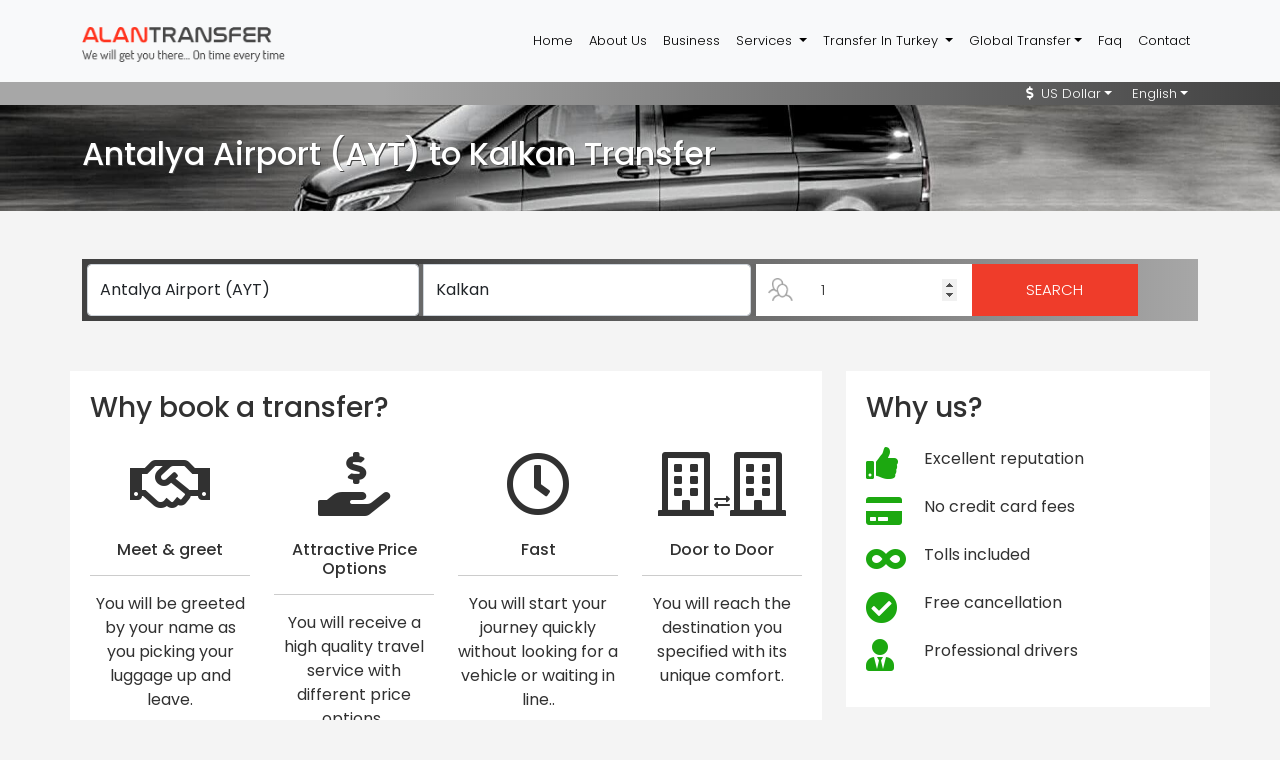

--- FILE ---
content_type: text/html; charset=utf-8
request_url: https://www.alantransfer.com/en/transfer/antalya-airport-to-kalkan
body_size: 158516
content:


<!DOCTYPE html>

<html xmlns="http://www.w3.org/1999/xhtml" lang="en-gb">
<head><title>
	Transfers from Antalya Airport (AYT) to  to Kalkan Transfers | Turkey Airport Transfers | Cheap Holiday Airport Taxis
</title><meta name="description" content="Antalya Airport (AYT) to  to Kalkan or from  to Kalkan to Antalya Airport (AYT) in Turkey. We offer low cost airport taxis across the globe, including holiday resort transfers✓ Antalya Airport (AYT) to  to Kalkan city transfers✓ private hire vehicles✓" />
    <!-- Required meta tags -->
    <meta charset="utf-8" /><meta name="viewport" content="width=device-width, initial-scale=1, shrink-to-fit=no" /><link href="https://fonts.googleapis.com/css?family=Dosis:200,300,400,500,600,700,800&amp;subset=latin-ext" rel="stylesheet" /><link rel="shortcut icon" href="/images/alan_favi.png" type="image/x-icon" /><link href="/css/all.css" rel="stylesheet" /><link href="https://cdn.jsdelivr.net/npm/bootstrap@5.0.2/dist/css/bootstrap.min.css" rel="stylesheet" integrity="sha384-EVSTQN3/azprG1Anm3QDgpJLIm9Nao0Yz1ztcQTwFspd3yD65VohhpuuCOmLASjC" crossorigin="anonymous" /><link rel="stylesheet" href="/css/at.style.css" />
    <style>
        .ui-autocomplete {
            max-height: 250px;
            overflow-y: auto;
            /* prevent horizontal scrollbar */
            overflow-x: hidden;
        }

        /* IE 6 doesn't support max-height
        * we use height instead, but this forces the menu to always be this tall
        */
        * html .ui-autocomplete {
            height: 250px;
        }

        li.ui-menu-item i.mr-5 {
            margin-right: 5px !important;
        }
    </style>
    <script>
        $('.datepicker').datepicker({
            language: 'en'
        });
    </script>
    <!-- Global site tag (gtag.js) - Google Analytics -->
    <script async src="https://www.googletagmanager.com/gtag/js?id=G-9R8KHT1YJT"></script>
    <script>
        window.dataLayer = window.dataLayer || [];
        function gtag() { dataLayer.push(arguments); }
        gtag('js', new Date());

        gtag('config', 'G-9R8KHT1YJT');
    </script>

    
    <script src="/js/jquery-3.3.1.js"></script>
<link href="https://www.alantransfer.com/en//en/transfer/antalya-airport-to-kalkan" rel="canonical" /><meta name="keywords" content="Transfers from Antalya Airport (AYT) to  to Kalkan, taxi from Antalya Airport (AYT) to  to Kalkan, taxi pre - order from Antalya Airport (AYT), transfers from Antalya Airport (AYT), how to get from Antalya Airport (AYT) to  to Kalkan, alantransfer" /></head>
<body style="background-color: #f4f4f4;">
    <form method="post" action="./antalya-airport-to-kalkan?d1=antalya-airport-to-kalkan" id="aspnetForm">
<div class="aspNetHidden">
<input type="hidden" name="__VIEWSTATE" id="__VIEWSTATE" value="/[base64]" />
</div>

<script type="text/javascript">
//<![CDATA[
var theForm = document.forms['aspnetForm'];
if (!theForm) {
    theForm = document.aspnetForm;
}
function __doPostBack(eventTarget, eventArgument) {
    if (!theForm.onsubmit || (theForm.onsubmit() != false)) {
        theForm.__EVENTTARGET.value = eventTarget;
        theForm.__EVENTARGUMENT.value = eventArgument;
        theForm.submit();
    }
}
//]]>
</script>


<script src="/WebResource.axd?d=tB-aenT_mn2mEwGJQrMdPqCptWG8wCwHsWkBxN8xjeDiSr3V-Y5y2_KWJnTzmr_DWaO2Z7VzoY_11P48EzhDh9dg9Mg1&amp;t=638901644248157332" type="text/javascript"></script>

<div class="aspNetHidden">

	<input type="hidden" name="__VIEWSTATEGENERATOR" id="__VIEWSTATEGENERATOR" value="B78FC3AF" />
	<input type="hidden" name="__SCROLLPOSITIONX" id="__SCROLLPOSITIONX" value="0" />
	<input type="hidden" name="__SCROLLPOSITIONY" id="__SCROLLPOSITIONY" value="0" />
	<input type="hidden" name="__EVENTTARGET" id="__EVENTTARGET" value="" />
	<input type="hidden" name="__EVENTARGUMENT" id="__EVENTARGUMENT" value="" />
</div>
        <nav class="navbar navbar-expand-lg navbar-light bg-light">
            <div class="container">
                <h1>
                    <a class="navbar-brand" href="/en/">
                        <img src="/images/alantransfer-logo-en.png" title="turkey airport transfer" alt="Airport Transfers" /></a></h1>
                <button type="button" class="btn btn-primary ms-auto at-login-mobile"><i class="fas fa-sign-in-alt"></i></button>
                <button class="navbar-toggler" type="button" data-bs-toggle="collapse" data-bs-target="#navbarSupportedContent" aria-controls="navbarSupportedContent" aria-expanded="false" aria-label="Toggle navigation">
                    <span class="navbar-toggler-icon"></span>
                </button>
                <div class="collapse navbar-collapse" id="navbarSupportedContent">
                    <ul class="navbar-nav ms-auto mb-2 mb-lg-0">
                        <li class="nav-item"><a class="nav-link" href="/en" title="alantransfer home">Home</a></li>
                        <li class="nav-item"><a class="nav-link" href="/en/about-us" title="alantransfer About Us">About Us</a></li>
                        <li class="nav-item"><a class="nav-link" href="/en/business" title="alantransfer Business">Business</a></li>
                        <li class="nav-item dropdown">
                            <a class="nav-link dropdown-toggle" href="#" id="navbarDropdown" role="button" data-bs-toggle="dropdown" aria-expanded="false">Services </a>
                            <ul class="dropdown-menu" aria-labelledby="navbarDropdown">
                                <li><a class="dropdown-item" href="/en/airport-transfer" title="Turkey Airport Transfer">Airport Transfer</a></li>
                                <li><a class="dropdown-item" href="/en/ski-transfer" title="Turkey Ski Transfer">Ski Transfer</a></li>
                                <li><a class="dropdown-item" href="/en/transfer-regions" title="Turkey Transfer Regions">Transfer Regions</a></li>
                                <li><a class="dropdown-item" href="/en/transfer-vehicles" title="Turkey Transfer Vehicles">Transfer Vehicles</a></li>
                            </ul>
                        </li>
                        <li class="nav-item dropdown">
                            <a class="nav-link dropdown-toggle" href="#" id="navbarDropdown" role="button" data-bs-toggle="dropdown" aria-expanded="false">Transfer In Turkey </a>
                            <ul class="dropdown-menu" aria-labelledby="navbarDropdown">
                                <li><a class="dropdown-item" href="/en/transfers-between-cities" title="from istanbul to ankara, izmir antalya, muğla transfers between cities">Transfers Between Cities</a></li>
                                <li><a class="dropdown-item" href="/en/istanbul-airport-transfer" title="Istanbul (ISL) Airport transfer">Istanbul Airport (IST)</a></li>
                                <li><a class="dropdown-item" href="/en/istanbul-sabiha-gokcen-airport-transfer" title="Istanbul sabiha gokcen airport transfer">Istanbul Sabiha Gokcen Airport (SAW)</a></li>
                                <li><a class="dropdown-item" href="/en/ankara-esenboga-airport-transfer" title="Ankara esenboga airport transfer">Ankara Esenboga Airport (ESB)</a></li>
                                <li><a class="dropdown-item" href="/en/izmir-adnan-menderes-airport-transfer" title="Izmir adnan menderes airport transfer">Izmir Adnan Menderes Airport (ABD)</a></li>
                                <li><a class="dropdown-item" href="/en/bodrum-airport-transfer" title="Mugla milas bodrum airport transfer">Mugla Milas-Bodrum Airport (BJV)</a></li>
                                <li><a class="dropdown-item" href="/en/mugla-dalaman-airport-transfer" title="Mugla dalaman airport transfer">Mugla Dalaman Airport (DLM)</a></li>
                                <li><a class="dropdown-item" href="/en/antalya-airport-transfer" title="Antalya airport transfer">Antalya Airport (AYT)</a></li>
                                <li><a class="dropdown-item" href="/en/adana-airport-transfer" title="Adana airport transfer">Adana Airport (ADA)</a></li>
                                <li><a class="dropdown-item" href="/en/kibris-ercan-airport-transfer" title="Cyprus ercan airport transfer">Cyprus Airport (ERC)</a></li>
                                <li><a class="dropdown-item" href="/en/turkey-airport-transfer" title="Turkey's All Airports Transfer">All Airports in Turkey</a></li>
                            </ul>
                        </li>
                        <li class="nav-item dropdown">
                            <a class="nav-link dropdown-toggle" href="#" id="navbarDropdown" role="button" data-bs-toggle="dropdown" aria-expanded="false">Global Transfer</a>
                            <ul class="dropdown-menu" aria-labelledby="navbarDropdown">
                                <li><a class="dropdown-item" href="/en/new-york-john-f-kennedy-airport-transfer" title="New York John F Kennedy airport transfer">New York John F Kennedy Airport</a></li>
                                <li><a class="dropdown-item" href="/en/newark-international-airport-transfer" title="Newark International airport transfer">Newark International Airport</a></li>
                                <li><a class="dropdown-item" href="/en/paris-charles-de-gaulle-airport-transfer" title="Paris Charles De Gaulle airport transfer">Paris Charles De Gaulle Airport</a></li>
                                <li><a class="dropdown-item" href="/en/londra-heathrow-airport-transfer" title="Londra Heathrow airport transfer">Londra Heathrow Airport</a></li>
                                <li><a class="dropdown-item" href="/en/roma-fiumicino-leonardo-da-vinci-airport-transfer" title="Roma Fiumicino airport transfer">Roma Fiumicino Airport</a></li>
                                <li><a class="dropdown-item" href="/en/barcelona-airport-transfer" title="Barcelona airport transfer">Barcelona Havaalanı</a></li>
                                <li><a class="dropdown-item" href="/en/moskova-domodedovo-airport-transfer" title="Moskova Domodedovo airport transfer">Moskova Domodedovo Airport</a></li>
                                <li><a class="dropdown-item" href="/en/dubai-airport-transfer" title="Dubai airport transfer">Dubai Airport</a></li>
                                <li><a class="dropdown-item" href="/en/tokyo-narita-airport-transfer" title="Tokyo Narita airport transfer">Tokyo Narita Airport</a></li>
                                <li><a class="dropdown-item" href="/en/sidney-kingsford-smith-airport-transfer" title="Sidney Kingsford Smith airport transfer">Sidney Kingsford Smith Airport</a></li>
                                <li><a class="dropdown-item" href="/en/sao-paulo-guarulhos-airport-transfer" title="Sao Paulo Guarulhos airport transfer">Saou Paulo Guarulhos  Airport</a></li>
                                <li><a class="dropdown-item" href="/en/global-transfer" title="Global Airport Transfer">Global Transfer</a></li>
                            </ul>
                        </li>
                        <li class="nav-item"><a class="nav-link" href="/en/faq" title="faq">Faq</a></li>
                        <li class="nav-item"><a class="nav-link" href="/en/contact" title="alantransfer contact">Contact</a></li>
                        
                        
                    </ul>
                </div>
            </div>
        </nav>
        <div class="sub-nav">
            <div class="container">
                <ul class="nav justify-content-end">
                    <li class="nav-item dropdown">
                        <a class="nav-link dropdown-toggle" href="#" id="navbarDropdown4" role="button" data-toggle="dropdown" aria-haspopup="true" aria-expanded="false">
                            <i class='fas fa-dollar-sign me-1'></i> US Dollar</a>
                        <ul class="dropdown-menu currency">
                            <li onclick="changeCurrency('US')">
                                <span class="dropdown-item"><i class="fas fa-dollar-sign"></i>&nbsp;USD</span>
                                
                            </li>
                            <li onclick="changeCurrency('EU')">
                                <span class="dropdown-item"><i class="fas fa-euro-sign"></i>&nbsp;EURO</span>
                                
                            </li>
                            <input type="hidden" name="ctl00$hfSelectedCurrency" id="ctl00_hfSelectedCurrency" />
                        </ul>
                    </li>
                    <li class="nav-item dropdown">
                        <a class="nav-link dropdown-toggle" href="#" id="navbarDropdown4" role="button" data-toggle="dropdown" aria-haspopup="true" aria-expanded="false">English</a>
                        <ul class="dropdown-menu">
                            <li><a class="dropdown-item" href="/en">
                                <img src="/images/en.png" alt="airport transfer" title="airport transfer" />
                                English</a></li>
                            <li><a class="dropdown-item" href="/">
                                <img class="active-language" src="/images/tr.png" alt="havaalani transfer ulasim" title="havaalani transfer ulasim" />
                                Turkish</a></li>
                        </ul>
                    </li>
                </ul>
            </div>
        </div>
        <!-- NAV END -->
        <!-- HERO -->
        
    <!-- TITLE -->
    <script type="text/javascript">

        var t1 = Request.QueryString["t1"].ToString();
        var t2 = Request.QueryString["t2"].ToString();
        var t3 = Request.QueryString["t3"].ToString();

        var r1 = Request.Form["trip"].ToString();

        var oneway = document.getElementsByName('oneway');
        var returnon = document.getElementsByName('return');

        var dep_date = document.getElementsByName('tek-alinis-tarih');
        var dep_date1 = document.getElementsByName('cift-alinis-tarih');
        var dep_date2 = document.getElementsByName('cift-alinis-tarih');

        dep_date.value = date1.value;
        dep_date1.value = date2.value;
        ret_date2.value1 = date3.value;

        $(".chosen-select").chosen({ width: "95%" });
    </script>
    <div class="hero">
        <div class="container">
            <div class="page-title">
                <h2>Antalya Airport (AYT)  to Kalkan Transfer</h2>
            </div>
        </div>
    </div>
    <br />
    <br />
    <div style="background-color: #f4f4f4;">
        <div class="container">
            <div class="row travel-values">
                <div id="input-alinis">
                    <input type="hidden" name="txtStart" id="txtStart" value='' />
                    <select name="ctl00$cntCenter$drpDest1" id="ctl00_cntCenter_drpDest1" class="form-control search" placeholder="Which airport are you arriving at?">
	<option value="0">SELECT DESTINATION</option>
	<option selected="selected" value="3">Antalya Airport (AYT)</option>

</select>
                </div>
                <div id="input-varis">
                    <div class="input-group" style="border-left: 5px solid #696969;">
                        <input type="hidden" name="txtEnd" id="txtEnd" value='' />
                        <select name="ctl00$cntCenter$drpDest2" id="ctl00_cntCenter_drpDest2" class="form-control search" placeholder="Where do you want to go?">
	<option value="0">SELECT DESTINATION</option>
	<option value="62">Adrasan/Kumluca</option>
	<option value="63">Alanya</option>
	<option value="71">Alanya/Mahmutlar</option>
	<option value="54">Antalya City Center</option>
	<option value="78">Avsallar</option>
	<option value="64">Belek</option>
	<option value="65">Bogazkent</option>
	<option value="908">Cirali</option>
	<option value="73">Demre</option>
	<option value="74">Finike</option>
	<option value="82">Goynuk</option>
	<option selected="selected" value="76">Kalkan</option>
	<option value="75">Kas</option>
	<option value="69">Kemer</option>
	<option value="57">Kemer/Camyuva</option>
	<option value="70">Kemer/Kiris</option>
	<option value="58">Kemer/Tekirova</option>
	<option value="68">Kizilagac/Manavgat</option>
	<option value="61">Kizilot/Manavgat</option>
	<option value="80">Konakli</option>
	<option value="81">Konyaalti</option>
	<option value="55">Kundu</option>
	<option value="56">Lara</option>
	<option value="66">Lykia World/Denizyaka</option>
	<option value="59">Manavgat</option>
	<option value="77">Okurcalar</option>
	<option value="72">Olimpos/Kumluca</option>
	<option value="60">Saklikent Ski Resort</option>
	<option value="67">Side</option>
	<option value="79">Turkler</option>

</select>
                    </div>
                </div>
                <div id="input-user" style="border-left: 5px solid #696969;">
                    <img src="/img/user-img.png" alt="">
                </div>
                <div id="input-kisi">
                    <div class="input-group">
                        <input name="ctl00$cntCenter$txtPass" value="1" id="ctl00_cntCenter_txtPass" class="form-control" type="number" min="1" max="46" />
                    </div>
                </div>
                <div id="input-button">
                    <input type="submit" name="ctl00$cntCenter$btnSearch2" value="SEARCH" id="ctl00_cntCenter_btnSearch2" class="btn btn-primary" style="width: 100%; color: #fff;" />
                    <input type="hidden" name="ctl00$cntCenter$hfSelectedCurrency" id="ctl00_cntCenter_hfSelectedCurrency" />
                </div>
            </div>
        </div>
    </div>

    <div class="car-select">
        <div class="container">

            <div class="details">
                <div class="row">

                    <div class="col-lg-8 col-md-8 col-sm-8" style="min-height: 350px;">
                        <div id="search-results" class="col-md-12 col-lg-12 order-2 order-lg-2">
                            <div class="container" style="background-color: #fff; padding: 20px;">
                                <h3 style="padding-bottom: 20px;">Why book a transfer?</h3>
                                <div id="search-card">
                                    <div class="row text-center">
                                        <div class="col-lg-3 col-md-4 col-sm-4">
                                            <i class="far fa-handshake fa-align-center fa-4x"></i>
                                            <br />
                                            <br />
                                            <h6>Meet & greet</h6>
                                            <hr />
                                            You will be greeted by your name as you picking your luggage up and leave.
                                        </div>
                                        <div class="col-lg-3 col-md-4 col-sm-4">
                                            <i class="fas fa-hand-holding-usd fa-align-center fa-4x"></i>
                                            <br />
                                            <br />
                                            <h6>Attractive Price Options</h6>
                                            <hr />
                                            You will receive a high quality travel service with different price options..
                                        </div>
                                        <div class="col-lg-3 col-md-4 col-sm-4">
                                            <i class="far fa-clock fa-3x fa-align-center fa-4x"></i>
                                            <br />
                                            <br />
                                            <h6>Fast</h6>
                                            <hr />
                                            You will start your journey quickly without looking for a vehicle or waiting in line..
                                        </div>
                                        <div class="col-lg-3 col-md-4 col-sm-4">
                                            <i class="far fa-building fa-align-center fa-4x"></i><i class="fas fa-exchange-alt"></i><i class="far fa-building fa-4x"></i>
                                            <br />
                                            <br />
                                            <h6>Door to Door</h6>
                                            <hr />
                                            You will reach the destination you specified with its unique comfort.
                                        </div>
                                    </div>
                                </div>
                            </div>
                        </div>
                    </div>

                    <div class="col-lg-4 col-md-4 col-sm-4" style="min-height: 350px;">
                        <div id="search-results" class="col-md-12 col-lg-12 order-1 order-lg-2">
                            <div class="container" style="background-color: #fff; padding: 20px;">
                                <h3 style="padding-bottom: 15px;">Why us?</h3>
                                <div id="search-card">
                                    <div class="row">
                                        <div class="col-lg-12 col-md-12 col-sm-12">
                                            <div class="row">
                                                <div class="col-md-2"><i class="fas fa-thumbs-up fa-2x" style="color: #1ca810"></i></div>
                                                <div class="col-md-10">Excellent reputation</div>
                                                <br />
                                                <br />
                                            </div>
                                            <div class="row">
                                                <div class="col-md-2"><i class="fas fa-credit-card fa-2x" style="color: #1ca810"></i></div>
                                                <div class="col-md-10">No credit card fees</div>
                                                <br />
                                                <br />
                                            </div>
                                            <div class="row">
                                                <div class="col-md-2"><i class="fas fa-infinity fa-2x" style="color: #1ca810"></i></div>
                                                <div class="col-md-10">Tolls included</div>
                                                <br />
                                                <br />
                                            </div>
                                            <div class="row">
                                                <div class="col-md-2"><i class="fas fa-check-circle fa-2x" style="color: #1ca810"></i></div>
                                                <div class="col-md-10">Free cancellation</div>
                                                <br />
                                                <br />
                                            </div>
                                            <div class="row">
                                                <div class="col-md-2"><i class="fas fa-user-tie fa-2x" style="color: #1ca810"></i></div>
                                                <div class="col-md-10">Professional drivers</div>
                                                <br />
                                                <br />
                                            </div>
                                        </div>
                                    </div>
                                </div>
                            </div>
                        </div>
                    </div>
                </div>
            </div>

            <div class="card mt-4">
                <div class="row">
                    <div id="search-results" class="col-md-12 col-lg-12 order-1 order-lg-2">
                        <div class="container">
                            <div class="details">
                                <div id="ctl00_cntCenter_Panel1">
	
                                    <h2 class="text-center" style="padding-top: 10px;">
                                        27 different routes in Antalya Airport (AYT)</h2>
                                    <hr style="border-top: 2px solid #FF341F;" />
                                    
                                            <input type="hidden" name="ctl00$cntCenter$rptSonuc$ctl00$hdnPriceTL" id="ctl00_cntCenter_rptSonuc_ctl00_hdnPriceTL" value="3150.00" />
                                            <input type="hidden" name="ctl00$cntCenter$rptSonuc$ctl00$hdnPriceUS" id="ctl00_cntCenter_rptSonuc_ctl00_hdnPriceUS" value="64.29" />
                                            <input type="hidden" name="ctl00$cntCenter$rptSonuc$ctl00$hdnPriceEU" id="ctl00_cntCenter_rptSonuc_ctl00_hdnPriceEU" value="75.00" />
                                            <input type="hidden" name="ctl00$cntCenter$rptSonuc$ctl00$hcnCurrency" id="ctl00_cntCenter_rptSonuc_ctl00_hcnCurrency" value="&lt;%=currency %>" />
                                            <div class="row" style="margin-left: 0px; margin-right: 0px;">
                                                <div class="col-lg-12 col-sm-12">
                                                    <a href="/en/transfer/antalya-airport-to-adrasan-kumluca" style="color: #474747;" title='Antalya Airport (AYT) Adrasan/Kumluca transfers'>
                                                        <div class="row">
                                                            <div class="col-lg-6 col-md-6 col-sm-6">
                                                                <div class="col-lg-12 col-sm-12">
                                                                    <div class="col-lg-12 col-sm-12">
                                                                        <b>
                                                                            Antalya Airport (AYT)</b>
                                                                        <i class="fas fa-long-arrow-alt-right" style="color: #FF341F; padding: 0 10px 0 10px;"></i><b>
                                                                                Adrasan/Kumluca</b>

                                                                    </div>
                                                                </div>
                                                            </div>
                                                            <div class="col-lg-3 col-md-3 col-sm-3">
                                                                <div class="col-lg-12 col-sm-12">
                                                                    <div class="col-lg-12 col-sm-12">
                                                                        <small><i class="fas fa-map-marker-alt"></i>Journey Distance: 
                                                                105 km</small>
                                                                    </div>
                                                                </div>
                                                            </div>
                                                            <div class="col-lg-3 col-md-3 col-sm-3">
                                                                <div class="col-lg-12 col-sm-12">
                                                                    <div class="col-lg-12 col-sm-12" style="text-align: right;">
                                                                        64.29</span> $</small>
                                                                    </div>
                                                                </div>
                                                            </div>
                                                        </div>
                                                    </a>
                                                    <hr style="border-bottom: 2px solid #ede9e5;" />
                                                </div>
                                            </div>
                                        
                                            <input type="hidden" name="ctl00$cntCenter$rptSonuc$ctl01$hdnPriceTL" id="ctl00_cntCenter_rptSonuc_ctl01_hdnPriceTL" value="3150.00" />
                                            <input type="hidden" name="ctl00$cntCenter$rptSonuc$ctl01$hdnPriceUS" id="ctl00_cntCenter_rptSonuc_ctl01_hdnPriceUS" value="64.29" />
                                            <input type="hidden" name="ctl00$cntCenter$rptSonuc$ctl01$hdnPriceEU" id="ctl00_cntCenter_rptSonuc_ctl01_hdnPriceEU" value="75.00" />
                                            <input type="hidden" name="ctl00$cntCenter$rptSonuc$ctl01$hcnCurrency" id="ctl00_cntCenter_rptSonuc_ctl01_hcnCurrency" value="&lt;%=currency %>" />
                                            <div class="row" style="margin-left: 0px; margin-right: 0px;">
                                                <div class="col-lg-12 col-sm-12">
                                                    <a href="/en/transfer/antalya-airport-to-alanya" style="color: #474747;" title='Antalya Airport (AYT) Alanya transfers'>
                                                        <div class="row">
                                                            <div class="col-lg-6 col-md-6 col-sm-6">
                                                                <div class="col-lg-12 col-sm-12">
                                                                    <div class="col-lg-12 col-sm-12">
                                                                        <b>
                                                                            Antalya Airport (AYT)</b>
                                                                        <i class="fas fa-long-arrow-alt-right" style="color: #FF341F; padding: 0 10px 0 10px;"></i><b>
                                                                                Alanya</b>

                                                                    </div>
                                                                </div>
                                                            </div>
                                                            <div class="col-lg-3 col-md-3 col-sm-3">
                                                                <div class="col-lg-12 col-sm-12">
                                                                    <div class="col-lg-12 col-sm-12">
                                                                        <small><i class="fas fa-map-marker-alt"></i>Journey Distance: 
                                                                130 km</small>
                                                                    </div>
                                                                </div>
                                                            </div>
                                                            <div class="col-lg-3 col-md-3 col-sm-3">
                                                                <div class="col-lg-12 col-sm-12">
                                                                    <div class="col-lg-12 col-sm-12" style="text-align: right;">
                                                                        64.29</span> $</small>
                                                                    </div>
                                                                </div>
                                                            </div>
                                                        </div>
                                                    </a>
                                                    <hr style="border-bottom: 2px solid #ede9e5;" />
                                                </div>
                                            </div>
                                        
                                            <input type="hidden" name="ctl00$cntCenter$rptSonuc$ctl02$hdnPriceTL" id="ctl00_cntCenter_rptSonuc_ctl02_hdnPriceTL" value="3650.00" />
                                            <input type="hidden" name="ctl00$cntCenter$rptSonuc$ctl02$hdnPriceUS" id="ctl00_cntCenter_rptSonuc_ctl02_hdnPriceUS" value="74.49" />
                                            <input type="hidden" name="ctl00$cntCenter$rptSonuc$ctl02$hdnPriceEU" id="ctl00_cntCenter_rptSonuc_ctl02_hdnPriceEU" value="86.90" />
                                            <input type="hidden" name="ctl00$cntCenter$rptSonuc$ctl02$hcnCurrency" id="ctl00_cntCenter_rptSonuc_ctl02_hcnCurrency" value="&lt;%=currency %>" />
                                            <div class="row" style="margin-left: 0px; margin-right: 0px;">
                                                <div class="col-lg-12 col-sm-12">
                                                    <a href="/en/transfer/antalya-airport-to-alanya-mahmutlar" style="color: #474747;" title='Antalya Airport (AYT) Alanya/Mahmutlar transfers'>
                                                        <div class="row">
                                                            <div class="col-lg-6 col-md-6 col-sm-6">
                                                                <div class="col-lg-12 col-sm-12">
                                                                    <div class="col-lg-12 col-sm-12">
                                                                        <b>
                                                                            Antalya Airport (AYT)</b>
                                                                        <i class="fas fa-long-arrow-alt-right" style="color: #FF341F; padding: 0 10px 0 10px;"></i><b>
                                                                                Alanya/Mahmutlar</b>

                                                                    </div>
                                                                </div>
                                                            </div>
                                                            <div class="col-lg-3 col-md-3 col-sm-3">
                                                                <div class="col-lg-12 col-sm-12">
                                                                    <div class="col-lg-12 col-sm-12">
                                                                        <small><i class="fas fa-map-marker-alt"></i>Journey Distance: 
                                                                140 km</small>
                                                                    </div>
                                                                </div>
                                                            </div>
                                                            <div class="col-lg-3 col-md-3 col-sm-3">
                                                                <div class="col-lg-12 col-sm-12">
                                                                    <div class="col-lg-12 col-sm-12" style="text-align: right;">
                                                                        74.49</span> $</small>
                                                                    </div>
                                                                </div>
                                                            </div>
                                                        </div>
                                                    </a>
                                                    <hr style="border-bottom: 2px solid #ede9e5;" />
                                                </div>
                                            </div>
                                        
                                            <input type="hidden" name="ctl00$cntCenter$rptSonuc$ctl03$hdnPriceTL" id="ctl00_cntCenter_rptSonuc_ctl03_hdnPriceTL" value="1800.00" />
                                            <input type="hidden" name="ctl00$cntCenter$rptSonuc$ctl03$hdnPriceUS" id="ctl00_cntCenter_rptSonuc_ctl03_hdnPriceUS" value="36.73" />
                                            <input type="hidden" name="ctl00$cntCenter$rptSonuc$ctl03$hdnPriceEU" id="ctl00_cntCenter_rptSonuc_ctl03_hdnPriceEU" value="42.86" />
                                            <input type="hidden" name="ctl00$cntCenter$rptSonuc$ctl03$hcnCurrency" id="ctl00_cntCenter_rptSonuc_ctl03_hcnCurrency" value="&lt;%=currency %>" />
                                            <div class="row" style="margin-left: 0px; margin-right: 0px;">
                                                <div class="col-lg-12 col-sm-12">
                                                    <a href="/en/transfer/antalya-airport-to-antalya-city-center" style="color: #474747;" title='Antalya Airport (AYT) Antalya City Center transfers'>
                                                        <div class="row">
                                                            <div class="col-lg-6 col-md-6 col-sm-6">
                                                                <div class="col-lg-12 col-sm-12">
                                                                    <div class="col-lg-12 col-sm-12">
                                                                        <b>
                                                                            Antalya Airport (AYT)</b>
                                                                        <i class="fas fa-long-arrow-alt-right" style="color: #FF341F; padding: 0 10px 0 10px;"></i><b>
                                                                                Antalya City Center</b>

                                                                    </div>
                                                                </div>
                                                            </div>
                                                            <div class="col-lg-3 col-md-3 col-sm-3">
                                                                <div class="col-lg-12 col-sm-12">
                                                                    <div class="col-lg-12 col-sm-12">
                                                                        <small><i class="fas fa-map-marker-alt"></i>Journey Distance: 
                                                                18 km</small>
                                                                    </div>
                                                                </div>
                                                            </div>
                                                            <div class="col-lg-3 col-md-3 col-sm-3">
                                                                <div class="col-lg-12 col-sm-12">
                                                                    <div class="col-lg-12 col-sm-12" style="text-align: right;">
                                                                        36.73</span> $</small>
                                                                    </div>
                                                                </div>
                                                            </div>
                                                        </div>
                                                    </a>
                                                    <hr style="border-bottom: 2px solid #ede9e5;" />
                                                </div>
                                            </div>
                                        
                                            <input type="hidden" name="ctl00$cntCenter$rptSonuc$ctl04$hdnPriceTL" id="ctl00_cntCenter_rptSonuc_ctl04_hdnPriceTL" value="3150.00" />
                                            <input type="hidden" name="ctl00$cntCenter$rptSonuc$ctl04$hdnPriceUS" id="ctl00_cntCenter_rptSonuc_ctl04_hdnPriceUS" value="64.29" />
                                            <input type="hidden" name="ctl00$cntCenter$rptSonuc$ctl04$hdnPriceEU" id="ctl00_cntCenter_rptSonuc_ctl04_hdnPriceEU" value="75.00" />
                                            <input type="hidden" name="ctl00$cntCenter$rptSonuc$ctl04$hcnCurrency" id="ctl00_cntCenter_rptSonuc_ctl04_hcnCurrency" value="&lt;%=currency %>" />
                                            <div class="row" style="margin-left: 0px; margin-right: 0px;">
                                                <div class="col-lg-12 col-sm-12">
                                                    <a href="/en/transfer/antalya-airport-to-avsallar" style="color: #474747;" title='Antalya Airport (AYT) Avsallar transfers'>
                                                        <div class="row">
                                                            <div class="col-lg-6 col-md-6 col-sm-6">
                                                                <div class="col-lg-12 col-sm-12">
                                                                    <div class="col-lg-12 col-sm-12">
                                                                        <b>
                                                                            Antalya Airport (AYT)</b>
                                                                        <i class="fas fa-long-arrow-alt-right" style="color: #FF341F; padding: 0 10px 0 10px;"></i><b>
                                                                                Avsallar</b>

                                                                    </div>
                                                                </div>
                                                            </div>
                                                            <div class="col-lg-3 col-md-3 col-sm-3">
                                                                <div class="col-lg-12 col-sm-12">
                                                                    <div class="col-lg-12 col-sm-12">
                                                                        <small><i class="fas fa-map-marker-alt"></i>Journey Distance: 
                                                                109 km</small>
                                                                    </div>
                                                                </div>
                                                            </div>
                                                            <div class="col-lg-3 col-md-3 col-sm-3">
                                                                <div class="col-lg-12 col-sm-12">
                                                                    <div class="col-lg-12 col-sm-12" style="text-align: right;">
                                                                        64.29</span> $</small>
                                                                    </div>
                                                                </div>
                                                            </div>
                                                        </div>
                                                    </a>
                                                    <hr style="border-bottom: 2px solid #ede9e5;" />
                                                </div>
                                            </div>
                                        
                                            <input type="hidden" name="ctl00$cntCenter$rptSonuc$ctl05$hdnPriceTL" id="ctl00_cntCenter_rptSonuc_ctl05_hdnPriceTL" value="2000.00" />
                                            <input type="hidden" name="ctl00$cntCenter$rptSonuc$ctl05$hdnPriceUS" id="ctl00_cntCenter_rptSonuc_ctl05_hdnPriceUS" value="40.82" />
                                            <input type="hidden" name="ctl00$cntCenter$rptSonuc$ctl05$hdnPriceEU" id="ctl00_cntCenter_rptSonuc_ctl05_hdnPriceEU" value="47.62" />
                                            <input type="hidden" name="ctl00$cntCenter$rptSonuc$ctl05$hcnCurrency" id="ctl00_cntCenter_rptSonuc_ctl05_hcnCurrency" value="&lt;%=currency %>" />
                                            <div class="row" style="margin-left: 0px; margin-right: 0px;">
                                                <div class="col-lg-12 col-sm-12">
                                                    <a href="/en/transfer/antalya-airport-to-belek" style="color: #474747;" title='Antalya Airport (AYT) Belek transfers'>
                                                        <div class="row">
                                                            <div class="col-lg-6 col-md-6 col-sm-6">
                                                                <div class="col-lg-12 col-sm-12">
                                                                    <div class="col-lg-12 col-sm-12">
                                                                        <b>
                                                                            Antalya Airport (AYT)</b>
                                                                        <i class="fas fa-long-arrow-alt-right" style="color: #FF341F; padding: 0 10px 0 10px;"></i><b>
                                                                                Belek</b>

                                                                    </div>
                                                                </div>
                                                            </div>
                                                            <div class="col-lg-3 col-md-3 col-sm-3">
                                                                <div class="col-lg-12 col-sm-12">
                                                                    <div class="col-lg-12 col-sm-12">
                                                                        <small><i class="fas fa-map-marker-alt"></i>Journey Distance: 
                                                                33 km</small>
                                                                    </div>
                                                                </div>
                                                            </div>
                                                            <div class="col-lg-3 col-md-3 col-sm-3">
                                                                <div class="col-lg-12 col-sm-12">
                                                                    <div class="col-lg-12 col-sm-12" style="text-align: right;">
                                                                        40.82</span> $</small>
                                                                    </div>
                                                                </div>
                                                            </div>
                                                        </div>
                                                    </a>
                                                    <hr style="border-bottom: 2px solid #ede9e5;" />
                                                </div>
                                            </div>
                                        
                                            <input type="hidden" name="ctl00$cntCenter$rptSonuc$ctl06$hdnPriceTL" id="ctl00_cntCenter_rptSonuc_ctl06_hdnPriceTL" value="2200.00" />
                                            <input type="hidden" name="ctl00$cntCenter$rptSonuc$ctl06$hdnPriceUS" id="ctl00_cntCenter_rptSonuc_ctl06_hdnPriceUS" value="44.90" />
                                            <input type="hidden" name="ctl00$cntCenter$rptSonuc$ctl06$hdnPriceEU" id="ctl00_cntCenter_rptSonuc_ctl06_hdnPriceEU" value="52.38" />
                                            <input type="hidden" name="ctl00$cntCenter$rptSonuc$ctl06$hcnCurrency" id="ctl00_cntCenter_rptSonuc_ctl06_hcnCurrency" value="&lt;%=currency %>" />
                                            <div class="row" style="margin-left: 0px; margin-right: 0px;">
                                                <div class="col-lg-12 col-sm-12">
                                                    <a href="/en/transfer/antalya-airport-to-bogazkent" style="color: #474747;" title='Antalya Airport (AYT) Bogazkent transfers'>
                                                        <div class="row">
                                                            <div class="col-lg-6 col-md-6 col-sm-6">
                                                                <div class="col-lg-12 col-sm-12">
                                                                    <div class="col-lg-12 col-sm-12">
                                                                        <b>
                                                                            Antalya Airport (AYT)</b>
                                                                        <i class="fas fa-long-arrow-alt-right" style="color: #FF341F; padding: 0 10px 0 10px;"></i><b>
                                                                                Bogazkent</b>

                                                                    </div>
                                                                </div>
                                                            </div>
                                                            <div class="col-lg-3 col-md-3 col-sm-3">
                                                                <div class="col-lg-12 col-sm-12">
                                                                    <div class="col-lg-12 col-sm-12">
                                                                        <small><i class="fas fa-map-marker-alt"></i>Journey Distance: 
                                                                41 km</small>
                                                                    </div>
                                                                </div>
                                                            </div>
                                                            <div class="col-lg-3 col-md-3 col-sm-3">
                                                                <div class="col-lg-12 col-sm-12">
                                                                    <div class="col-lg-12 col-sm-12" style="text-align: right;">
                                                                        44.90</span> $</small>
                                                                    </div>
                                                                </div>
                                                            </div>
                                                        </div>
                                                    </a>
                                                    <hr style="border-bottom: 2px solid #ede9e5;" />
                                                </div>
                                            </div>
                                        
                                            <input type="hidden" name="ctl00$cntCenter$rptSonuc$ctl07$hdnPriceTL" id="ctl00_cntCenter_rptSonuc_ctl07_hdnPriceTL" value="3150.00" />
                                            <input type="hidden" name="ctl00$cntCenter$rptSonuc$ctl07$hdnPriceUS" id="ctl00_cntCenter_rptSonuc_ctl07_hdnPriceUS" value="64.29" />
                                            <input type="hidden" name="ctl00$cntCenter$rptSonuc$ctl07$hdnPriceEU" id="ctl00_cntCenter_rptSonuc_ctl07_hdnPriceEU" value="75.00" />
                                            <input type="hidden" name="ctl00$cntCenter$rptSonuc$ctl07$hcnCurrency" id="ctl00_cntCenter_rptSonuc_ctl07_hcnCurrency" value="&lt;%=currency %>" />
                                            <div class="row" style="margin-left: 0px; margin-right: 0px;">
                                                <div class="col-lg-12 col-sm-12">
                                                    <a href="/en/transfer/antalya-airport-to-cirali" style="color: #474747;" title='Antalya Airport (AYT) Cirali transfers'>
                                                        <div class="row">
                                                            <div class="col-lg-6 col-md-6 col-sm-6">
                                                                <div class="col-lg-12 col-sm-12">
                                                                    <div class="col-lg-12 col-sm-12">
                                                                        <b>
                                                                            Antalya Airport (AYT)</b>
                                                                        <i class="fas fa-long-arrow-alt-right" style="color: #FF341F; padding: 0 10px 0 10px;"></i><b>
                                                                                Cirali</b>

                                                                    </div>
                                                                </div>
                                                            </div>
                                                            <div class="col-lg-3 col-md-3 col-sm-3">
                                                                <div class="col-lg-12 col-sm-12">
                                                                    <div class="col-lg-12 col-sm-12">
                                                                        <small><i class="fas fa-map-marker-alt"></i>Journey Distance: 
                                                                100 km</small>
                                                                    </div>
                                                                </div>
                                                            </div>
                                                            <div class="col-lg-3 col-md-3 col-sm-3">
                                                                <div class="col-lg-12 col-sm-12">
                                                                    <div class="col-lg-12 col-sm-12" style="text-align: right;">
                                                                        64.29</span> $</small>
                                                                    </div>
                                                                </div>
                                                            </div>
                                                        </div>
                                                    </a>
                                                    <hr style="border-bottom: 2px solid #ede9e5;" />
                                                </div>
                                            </div>
                                        
                                            <input type="hidden" name="ctl00$cntCenter$rptSonuc$ctl08$hdnPriceTL" id="ctl00_cntCenter_rptSonuc_ctl08_hdnPriceTL" value="2200.00" />
                                            <input type="hidden" name="ctl00$cntCenter$rptSonuc$ctl08$hdnPriceUS" id="ctl00_cntCenter_rptSonuc_ctl08_hdnPriceUS" value="44.90" />
                                            <input type="hidden" name="ctl00$cntCenter$rptSonuc$ctl08$hdnPriceEU" id="ctl00_cntCenter_rptSonuc_ctl08_hdnPriceEU" value="52.38" />
                                            <input type="hidden" name="ctl00$cntCenter$rptSonuc$ctl08$hcnCurrency" id="ctl00_cntCenter_rptSonuc_ctl08_hcnCurrency" value="&lt;%=currency %>" />
                                            <div class="row" style="margin-left: 0px; margin-right: 0px;">
                                                <div class="col-lg-12 col-sm-12">
                                                    <a href="/en/transfer/antalya-airport-to-goynuk" style="color: #474747;" title='Antalya Airport (AYT) Goynuk transfers'>
                                                        <div class="row">
                                                            <div class="col-lg-6 col-md-6 col-sm-6">
                                                                <div class="col-lg-12 col-sm-12">
                                                                    <div class="col-lg-12 col-sm-12">
                                                                        <b>
                                                                            Antalya Airport (AYT)</b>
                                                                        <i class="fas fa-long-arrow-alt-right" style="color: #FF341F; padding: 0 10px 0 10px;"></i><b>
                                                                                Goynuk</b>

                                                                    </div>
                                                                </div>
                                                            </div>
                                                            <div class="col-lg-3 col-md-3 col-sm-3">
                                                                <div class="col-lg-12 col-sm-12">
                                                                    <div class="col-lg-12 col-sm-12">
                                                                        <small><i class="fas fa-map-marker-alt"></i>Journey Distance: 
                                                                50 km</small>
                                                                    </div>
                                                                </div>
                                                            </div>
                                                            <div class="col-lg-3 col-md-3 col-sm-3">
                                                                <div class="col-lg-12 col-sm-12">
                                                                    <div class="col-lg-12 col-sm-12" style="text-align: right;">
                                                                        44.90</span> $</small>
                                                                    </div>
                                                                </div>
                                                            </div>
                                                        </div>
                                                    </a>
                                                    <hr style="border-bottom: 2px solid #ede9e5;" />
                                                </div>
                                            </div>
                                        
                                            <input type="hidden" name="ctl00$cntCenter$rptSonuc$ctl09$hdnPriceTL" id="ctl00_cntCenter_rptSonuc_ctl09_hdnPriceTL" value="6900.00" />
                                            <input type="hidden" name="ctl00$cntCenter$rptSonuc$ctl09$hdnPriceUS" id="ctl00_cntCenter_rptSonuc_ctl09_hdnPriceUS" value="140.82" />
                                            <input type="hidden" name="ctl00$cntCenter$rptSonuc$ctl09$hdnPriceEU" id="ctl00_cntCenter_rptSonuc_ctl09_hdnPriceEU" value="164.29" />
                                            <input type="hidden" name="ctl00$cntCenter$rptSonuc$ctl09$hcnCurrency" id="ctl00_cntCenter_rptSonuc_ctl09_hcnCurrency" value="&lt;%=currency %>" />
                                            <div class="row" style="margin-left: 0px; margin-right: 0px;">
                                                <div class="col-lg-12 col-sm-12">
                                                    <a href="/en/transfer/antalya-airport-to-kalkan" style="color: #474747;" title='Antalya Airport (AYT) Kalkan transfers'>
                                                        <div class="row">
                                                            <div class="col-lg-6 col-md-6 col-sm-6">
                                                                <div class="col-lg-12 col-sm-12">
                                                                    <div class="col-lg-12 col-sm-12">
                                                                        <b>
                                                                            Antalya Airport (AYT)</b>
                                                                        <i class="fas fa-long-arrow-alt-right" style="color: #FF341F; padding: 0 10px 0 10px;"></i><b>
                                                                                Kalkan</b>

                                                                    </div>
                                                                </div>
                                                            </div>
                                                            <div class="col-lg-3 col-md-3 col-sm-3">
                                                                <div class="col-lg-12 col-sm-12">
                                                                    <div class="col-lg-12 col-sm-12">
                                                                        <small><i class="fas fa-map-marker-alt"></i>Journey Distance: 
                                                                207 km</small>
                                                                    </div>
                                                                </div>
                                                            </div>
                                                            <div class="col-lg-3 col-md-3 col-sm-3">
                                                                <div class="col-lg-12 col-sm-12">
                                                                    <div class="col-lg-12 col-sm-12" style="text-align: right;">
                                                                        140.82</span> $</small>
                                                                    </div>
                                                                </div>
                                                            </div>
                                                        </div>
                                                    </a>
                                                    <hr style="border-bottom: 2px solid #ede9e5;" />
                                                </div>
                                            </div>
                                        
                                            <input type="hidden" name="ctl00$cntCenter$rptSonuc$ctl10$hdnPriceTL" id="ctl00_cntCenter_rptSonuc_ctl10_hdnPriceTL" value="6900.00" />
                                            <input type="hidden" name="ctl00$cntCenter$rptSonuc$ctl10$hdnPriceUS" id="ctl00_cntCenter_rptSonuc_ctl10_hdnPriceUS" value="140.82" />
                                            <input type="hidden" name="ctl00$cntCenter$rptSonuc$ctl10$hdnPriceEU" id="ctl00_cntCenter_rptSonuc_ctl10_hdnPriceEU" value="164.29" />
                                            <input type="hidden" name="ctl00$cntCenter$rptSonuc$ctl10$hcnCurrency" id="ctl00_cntCenter_rptSonuc_ctl10_hcnCurrency" value="&lt;%=currency %>" />
                                            <div class="row" style="margin-left: 0px; margin-right: 0px;">
                                                <div class="col-lg-12 col-sm-12">
                                                    <a href="/en/transfer/antalya-airport-to-kas" style="color: #474747;" title='Antalya Airport (AYT) Kas transfers'>
                                                        <div class="row">
                                                            <div class="col-lg-6 col-md-6 col-sm-6">
                                                                <div class="col-lg-12 col-sm-12">
                                                                    <div class="col-lg-12 col-sm-12">
                                                                        <b>
                                                                            Antalya Airport (AYT)</b>
                                                                        <i class="fas fa-long-arrow-alt-right" style="color: #FF341F; padding: 0 10px 0 10px;"></i><b>
                                                                                Kas</b>

                                                                    </div>
                                                                </div>
                                                            </div>
                                                            <div class="col-lg-3 col-md-3 col-sm-3">
                                                                <div class="col-lg-12 col-sm-12">
                                                                    <div class="col-lg-12 col-sm-12">
                                                                        <small><i class="fas fa-map-marker-alt"></i>Journey Distance: 
                                                                198 km</small>
                                                                    </div>
                                                                </div>
                                                            </div>
                                                            <div class="col-lg-3 col-md-3 col-sm-3">
                                                                <div class="col-lg-12 col-sm-12">
                                                                    <div class="col-lg-12 col-sm-12" style="text-align: right;">
                                                                        140.82</span> $</small>
                                                                    </div>
                                                                </div>
                                                            </div>
                                                        </div>
                                                    </a>
                                                    <hr style="border-bottom: 2px solid #ede9e5;" />
                                                </div>
                                            </div>
                                        
                                            <input type="hidden" name="ctl00$cntCenter$rptSonuc$ctl11$hdnPriceTL" id="ctl00_cntCenter_rptSonuc_ctl11_hdnPriceTL" value="2300.00" />
                                            <input type="hidden" name="ctl00$cntCenter$rptSonuc$ctl11$hdnPriceUS" id="ctl00_cntCenter_rptSonuc_ctl11_hdnPriceUS" value="46.94" />
                                            <input type="hidden" name="ctl00$cntCenter$rptSonuc$ctl11$hdnPriceEU" id="ctl00_cntCenter_rptSonuc_ctl11_hdnPriceEU" value="54.76" />
                                            <input type="hidden" name="ctl00$cntCenter$rptSonuc$ctl11$hcnCurrency" id="ctl00_cntCenter_rptSonuc_ctl11_hcnCurrency" value="&lt;%=currency %>" />
                                            <div class="row" style="margin-left: 0px; margin-right: 0px;">
                                                <div class="col-lg-12 col-sm-12">
                                                    <a href="/en/transfer/antalya-airport-to-kemer" style="color: #474747;" title='Antalya Airport (AYT) Kemer transfers'>
                                                        <div class="row">
                                                            <div class="col-lg-6 col-md-6 col-sm-6">
                                                                <div class="col-lg-12 col-sm-12">
                                                                    <div class="col-lg-12 col-sm-12">
                                                                        <b>
                                                                            Antalya Airport (AYT)</b>
                                                                        <i class="fas fa-long-arrow-alt-right" style="color: #FF341F; padding: 0 10px 0 10px;"></i><b>
                                                                                Kemer</b>

                                                                    </div>
                                                                </div>
                                                            </div>
                                                            <div class="col-lg-3 col-md-3 col-sm-3">
                                                                <div class="col-lg-12 col-sm-12">
                                                                    <div class="col-lg-12 col-sm-12">
                                                                        <small><i class="fas fa-map-marker-alt"></i>Journey Distance: 
                                                                60 km</small>
                                                                    </div>
                                                                </div>
                                                            </div>
                                                            <div class="col-lg-3 col-md-3 col-sm-3">
                                                                <div class="col-lg-12 col-sm-12">
                                                                    <div class="col-lg-12 col-sm-12" style="text-align: right;">
                                                                        46.94</span> $</small>
                                                                    </div>
                                                                </div>
                                                            </div>
                                                        </div>
                                                    </a>
                                                    <hr style="border-bottom: 2px solid #ede9e5;" />
                                                </div>
                                            </div>
                                        
                                            <input type="hidden" name="ctl00$cntCenter$rptSonuc$ctl12$hdnPriceTL" id="ctl00_cntCenter_rptSonuc_ctl12_hdnPriceTL" value="2300.00" />
                                            <input type="hidden" name="ctl00$cntCenter$rptSonuc$ctl12$hdnPriceUS" id="ctl00_cntCenter_rptSonuc_ctl12_hdnPriceUS" value="46.94" />
                                            <input type="hidden" name="ctl00$cntCenter$rptSonuc$ctl12$hdnPriceEU" id="ctl00_cntCenter_rptSonuc_ctl12_hdnPriceEU" value="54.76" />
                                            <input type="hidden" name="ctl00$cntCenter$rptSonuc$ctl12$hcnCurrency" id="ctl00_cntCenter_rptSonuc_ctl12_hcnCurrency" value="&lt;%=currency %>" />
                                            <div class="row" style="margin-left: 0px; margin-right: 0px;">
                                                <div class="col-lg-12 col-sm-12">
                                                    <a href="/en/transfer/antalya-airport-to-kemer-camyuva" style="color: #474747;" title='Antalya Airport (AYT) Kemer/Camyuva transfers'>
                                                        <div class="row">
                                                            <div class="col-lg-6 col-md-6 col-sm-6">
                                                                <div class="col-lg-12 col-sm-12">
                                                                    <div class="col-lg-12 col-sm-12">
                                                                        <b>
                                                                            Antalya Airport (AYT)</b>
                                                                        <i class="fas fa-long-arrow-alt-right" style="color: #FF341F; padding: 0 10px 0 10px;"></i><b>
                                                                                Kemer/Camyuva</b>

                                                                    </div>
                                                                </div>
                                                            </div>
                                                            <div class="col-lg-3 col-md-3 col-sm-3">
                                                                <div class="col-lg-12 col-sm-12">
                                                                    <div class="col-lg-12 col-sm-12">
                                                                        <small><i class="fas fa-map-marker-alt"></i>Journey Distance: 
                                                                75 km</small>
                                                                    </div>
                                                                </div>
                                                            </div>
                                                            <div class="col-lg-3 col-md-3 col-sm-3">
                                                                <div class="col-lg-12 col-sm-12">
                                                                    <div class="col-lg-12 col-sm-12" style="text-align: right;">
                                                                        46.94</span> $</small>
                                                                    </div>
                                                                </div>
                                                            </div>
                                                        </div>
                                                    </a>
                                                    <hr style="border-bottom: 2px solid #ede9e5;" />
                                                </div>
                                            </div>
                                        
                                            <input type="hidden" name="ctl00$cntCenter$rptSonuc$ctl13$hdnPriceTL" id="ctl00_cntCenter_rptSonuc_ctl13_hdnPriceTL" value="2300.00" />
                                            <input type="hidden" name="ctl00$cntCenter$rptSonuc$ctl13$hdnPriceUS" id="ctl00_cntCenter_rptSonuc_ctl13_hdnPriceUS" value="46.94" />
                                            <input type="hidden" name="ctl00$cntCenter$rptSonuc$ctl13$hdnPriceEU" id="ctl00_cntCenter_rptSonuc_ctl13_hdnPriceEU" value="54.76" />
                                            <input type="hidden" name="ctl00$cntCenter$rptSonuc$ctl13$hcnCurrency" id="ctl00_cntCenter_rptSonuc_ctl13_hcnCurrency" value="&lt;%=currency %>" />
                                            <div class="row" style="margin-left: 0px; margin-right: 0px;">
                                                <div class="col-lg-12 col-sm-12">
                                                    <a href="/en/transfer/antalya-airport-to-kemer-kiris" style="color: #474747;" title='Antalya Airport (AYT) Kemer/Kiris transfers'>
                                                        <div class="row">
                                                            <div class="col-lg-6 col-md-6 col-sm-6">
                                                                <div class="col-lg-12 col-sm-12">
                                                                    <div class="col-lg-12 col-sm-12">
                                                                        <b>
                                                                            Antalya Airport (AYT)</b>
                                                                        <i class="fas fa-long-arrow-alt-right" style="color: #FF341F; padding: 0 10px 0 10px;"></i><b>
                                                                                Kemer/Kiris</b>

                                                                    </div>
                                                                </div>
                                                            </div>
                                                            <div class="col-lg-3 col-md-3 col-sm-3">
                                                                <div class="col-lg-12 col-sm-12">
                                                                    <div class="col-lg-12 col-sm-12">
                                                                        <small><i class="fas fa-map-marker-alt"></i>Journey Distance: 
                                                                70 km</small>
                                                                    </div>
                                                                </div>
                                                            </div>
                                                            <div class="col-lg-3 col-md-3 col-sm-3">
                                                                <div class="col-lg-12 col-sm-12">
                                                                    <div class="col-lg-12 col-sm-12" style="text-align: right;">
                                                                        46.94</span> $</small>
                                                                    </div>
                                                                </div>
                                                            </div>
                                                        </div>
                                                    </a>
                                                    <hr style="border-bottom: 2px solid #ede9e5;" />
                                                </div>
                                            </div>
                                        
                                            <input type="hidden" name="ctl00$cntCenter$rptSonuc$ctl14$hdnPriceTL" id="ctl00_cntCenter_rptSonuc_ctl14_hdnPriceTL" value="2300.00" />
                                            <input type="hidden" name="ctl00$cntCenter$rptSonuc$ctl14$hdnPriceUS" id="ctl00_cntCenter_rptSonuc_ctl14_hdnPriceUS" value="46.94" />
                                            <input type="hidden" name="ctl00$cntCenter$rptSonuc$ctl14$hdnPriceEU" id="ctl00_cntCenter_rptSonuc_ctl14_hdnPriceEU" value="54.76" />
                                            <input type="hidden" name="ctl00$cntCenter$rptSonuc$ctl14$hcnCurrency" id="ctl00_cntCenter_rptSonuc_ctl14_hcnCurrency" value="&lt;%=currency %>" />
                                            <div class="row" style="margin-left: 0px; margin-right: 0px;">
                                                <div class="col-lg-12 col-sm-12">
                                                    <a href="/en/transfer/antalya-airport-to-kemer-tekirova" style="color: #474747;" title='Antalya Airport (AYT) Kemer/Tekirova transfers'>
                                                        <div class="row">
                                                            <div class="col-lg-6 col-md-6 col-sm-6">
                                                                <div class="col-lg-12 col-sm-12">
                                                                    <div class="col-lg-12 col-sm-12">
                                                                        <b>
                                                                            Antalya Airport (AYT)</b>
                                                                        <i class="fas fa-long-arrow-alt-right" style="color: #FF341F; padding: 0 10px 0 10px;"></i><b>
                                                                                Kemer/Tekirova</b>

                                                                    </div>
                                                                </div>
                                                            </div>
                                                            <div class="col-lg-3 col-md-3 col-sm-3">
                                                                <div class="col-lg-12 col-sm-12">
                                                                    <div class="col-lg-12 col-sm-12">
                                                                        <small><i class="fas fa-map-marker-alt"></i>Journey Distance: 
                                                                73 km</small>
                                                                    </div>
                                                                </div>
                                                            </div>
                                                            <div class="col-lg-3 col-md-3 col-sm-3">
                                                                <div class="col-lg-12 col-sm-12">
                                                                    <div class="col-lg-12 col-sm-12" style="text-align: right;">
                                                                        46.94</span> $</small>
                                                                    </div>
                                                                </div>
                                                            </div>
                                                        </div>
                                                    </a>
                                                    <hr style="border-bottom: 2px solid #ede9e5;" />
                                                </div>
                                            </div>
                                        
                                            <input type="hidden" name="ctl00$cntCenter$rptSonuc$ctl15$hdnPriceTL" id="ctl00_cntCenter_rptSonuc_ctl15_hdnPriceTL" value="2500.00" />
                                            <input type="hidden" name="ctl00$cntCenter$rptSonuc$ctl15$hdnPriceUS" id="ctl00_cntCenter_rptSonuc_ctl15_hdnPriceUS" value="51.02" />
                                            <input type="hidden" name="ctl00$cntCenter$rptSonuc$ctl15$hdnPriceEU" id="ctl00_cntCenter_rptSonuc_ctl15_hdnPriceEU" value="59.52" />
                                            <input type="hidden" name="ctl00$cntCenter$rptSonuc$ctl15$hcnCurrency" id="ctl00_cntCenter_rptSonuc_ctl15_hcnCurrency" value="&lt;%=currency %>" />
                                            <div class="row" style="margin-left: 0px; margin-right: 0px;">
                                                <div class="col-lg-12 col-sm-12">
                                                    <a href="/en/transfer/antalya-airport-to-kizilagac-manavgat" style="color: #474747;" title='Antalya Airport (AYT) Kizilagac/Manavgat transfers'>
                                                        <div class="row">
                                                            <div class="col-lg-6 col-md-6 col-sm-6">
                                                                <div class="col-lg-12 col-sm-12">
                                                                    <div class="col-lg-12 col-sm-12">
                                                                        <b>
                                                                            Antalya Airport (AYT)</b>
                                                                        <i class="fas fa-long-arrow-alt-right" style="color: #FF341F; padding: 0 10px 0 10px;"></i><b>
                                                                                Kizilagac/Manavgat</b>

                                                                    </div>
                                                                </div>
                                                            </div>
                                                            <div class="col-lg-3 col-md-3 col-sm-3">
                                                                <div class="col-lg-12 col-sm-12">
                                                                    <div class="col-lg-12 col-sm-12">
                                                                        <small><i class="fas fa-map-marker-alt"></i>Journey Distance: 
                                                                80 km</small>
                                                                    </div>
                                                                </div>
                                                            </div>
                                                            <div class="col-lg-3 col-md-3 col-sm-3">
                                                                <div class="col-lg-12 col-sm-12">
                                                                    <div class="col-lg-12 col-sm-12" style="text-align: right;">
                                                                        51.02</span> $</small>
                                                                    </div>
                                                                </div>
                                                            </div>
                                                        </div>
                                                    </a>
                                                    <hr style="border-bottom: 2px solid #ede9e5;" />
                                                </div>
                                            </div>
                                        
                                            <input type="hidden" name="ctl00$cntCenter$rptSonuc$ctl16$hdnPriceTL" id="ctl00_cntCenter_rptSonuc_ctl16_hdnPriceTL" value="2500.00" />
                                            <input type="hidden" name="ctl00$cntCenter$rptSonuc$ctl16$hdnPriceUS" id="ctl00_cntCenter_rptSonuc_ctl16_hdnPriceUS" value="51.02" />
                                            <input type="hidden" name="ctl00$cntCenter$rptSonuc$ctl16$hdnPriceEU" id="ctl00_cntCenter_rptSonuc_ctl16_hdnPriceEU" value="59.52" />
                                            <input type="hidden" name="ctl00$cntCenter$rptSonuc$ctl16$hcnCurrency" id="ctl00_cntCenter_rptSonuc_ctl16_hcnCurrency" value="&lt;%=currency %>" />
                                            <div class="row" style="margin-left: 0px; margin-right: 0px;">
                                                <div class="col-lg-12 col-sm-12">
                                                    <a href="/en/transfer/antalya-airport-to-kizilot-manavgat" style="color: #474747;" title='Antalya Airport (AYT) Kizilot/Manavgat transfers'>
                                                        <div class="row">
                                                            <div class="col-lg-6 col-md-6 col-sm-6">
                                                                <div class="col-lg-12 col-sm-12">
                                                                    <div class="col-lg-12 col-sm-12">
                                                                        <b>
                                                                            Antalya Airport (AYT)</b>
                                                                        <i class="fas fa-long-arrow-alt-right" style="color: #FF341F; padding: 0 10px 0 10px;"></i><b>
                                                                                Kizilot/Manavgat</b>

                                                                    </div>
                                                                </div>
                                                            </div>
                                                            <div class="col-lg-3 col-md-3 col-sm-3">
                                                                <div class="col-lg-12 col-sm-12">
                                                                    <div class="col-lg-12 col-sm-12">
                                                                        <small><i class="fas fa-map-marker-alt"></i>Journey Distance: 
                                                                79 km</small>
                                                                    </div>
                                                                </div>
                                                            </div>
                                                            <div class="col-lg-3 col-md-3 col-sm-3">
                                                                <div class="col-lg-12 col-sm-12">
                                                                    <div class="col-lg-12 col-sm-12" style="text-align: right;">
                                                                        51.02</span> $</small>
                                                                    </div>
                                                                </div>
                                                            </div>
                                                        </div>
                                                    </a>
                                                    <hr style="border-bottom: 2px solid #ede9e5;" />
                                                </div>
                                            </div>
                                        
                                            <input type="hidden" name="ctl00$cntCenter$rptSonuc$ctl17$hdnPriceTL" id="ctl00_cntCenter_rptSonuc_ctl17_hdnPriceTL" value="3150.00" />
                                            <input type="hidden" name="ctl00$cntCenter$rptSonuc$ctl17$hdnPriceUS" id="ctl00_cntCenter_rptSonuc_ctl17_hdnPriceUS" value="64.29" />
                                            <input type="hidden" name="ctl00$cntCenter$rptSonuc$ctl17$hdnPriceEU" id="ctl00_cntCenter_rptSonuc_ctl17_hdnPriceEU" value="75.00" />
                                            <input type="hidden" name="ctl00$cntCenter$rptSonuc$ctl17$hcnCurrency" id="ctl00_cntCenter_rptSonuc_ctl17_hcnCurrency" value="&lt;%=currency %>" />
                                            <div class="row" style="margin-left: 0px; margin-right: 0px;">
                                                <div class="col-lg-12 col-sm-12">
                                                    <a href="/en/transfer/antalya-airport-to-konakli" style="color: #474747;" title='Antalya Airport (AYT) Konakli transfers'>
                                                        <div class="row">
                                                            <div class="col-lg-6 col-md-6 col-sm-6">
                                                                <div class="col-lg-12 col-sm-12">
                                                                    <div class="col-lg-12 col-sm-12">
                                                                        <b>
                                                                            Antalya Airport (AYT)</b>
                                                                        <i class="fas fa-long-arrow-alt-right" style="color: #FF341F; padding: 0 10px 0 10px;"></i><b>
                                                                                Konakli</b>

                                                                    </div>
                                                                </div>
                                                            </div>
                                                            <div class="col-lg-3 col-md-3 col-sm-3">
                                                                <div class="col-lg-12 col-sm-12">
                                                                    <div class="col-lg-12 col-sm-12">
                                                                        <small><i class="fas fa-map-marker-alt"></i>Journey Distance: 
                                                                113 km</small>
                                                                    </div>
                                                                </div>
                                                            </div>
                                                            <div class="col-lg-3 col-md-3 col-sm-3">
                                                                <div class="col-lg-12 col-sm-12">
                                                                    <div class="col-lg-12 col-sm-12" style="text-align: right;">
                                                                        64.29</span> $</small>
                                                                    </div>
                                                                </div>
                                                            </div>
                                                        </div>
                                                    </a>
                                                    <hr style="border-bottom: 2px solid #ede9e5;" />
                                                </div>
                                            </div>
                                        
                                            <input type="hidden" name="ctl00$cntCenter$rptSonuc$ctl18$hdnPriceTL" id="ctl00_cntCenter_rptSonuc_ctl18_hdnPriceTL" value="2000.00" />
                                            <input type="hidden" name="ctl00$cntCenter$rptSonuc$ctl18$hdnPriceUS" id="ctl00_cntCenter_rptSonuc_ctl18_hdnPriceUS" value="40.82" />
                                            <input type="hidden" name="ctl00$cntCenter$rptSonuc$ctl18$hdnPriceEU" id="ctl00_cntCenter_rptSonuc_ctl18_hdnPriceEU" value="47.62" />
                                            <input type="hidden" name="ctl00$cntCenter$rptSonuc$ctl18$hcnCurrency" id="ctl00_cntCenter_rptSonuc_ctl18_hcnCurrency" value="&lt;%=currency %>" />
                                            <div class="row" style="margin-left: 0px; margin-right: 0px;">
                                                <div class="col-lg-12 col-sm-12">
                                                    <a href="/en/transfer/antalya-airport-to-konyaalti" style="color: #474747;" title='Antalya Airport (AYT) Konyaalti transfers'>
                                                        <div class="row">
                                                            <div class="col-lg-6 col-md-6 col-sm-6">
                                                                <div class="col-lg-12 col-sm-12">
                                                                    <div class="col-lg-12 col-sm-12">
                                                                        <b>
                                                                            Antalya Airport (AYT)</b>
                                                                        <i class="fas fa-long-arrow-alt-right" style="color: #FF341F; padding: 0 10px 0 10px;"></i><b>
                                                                                Konyaalti</b>

                                                                    </div>
                                                                </div>
                                                            </div>
                                                            <div class="col-lg-3 col-md-3 col-sm-3">
                                                                <div class="col-lg-12 col-sm-12">
                                                                    <div class="col-lg-12 col-sm-12">
                                                                        <small><i class="fas fa-map-marker-alt"></i>Journey Distance: 
                                                                30 km</small>
                                                                    </div>
                                                                </div>
                                                            </div>
                                                            <div class="col-lg-3 col-md-3 col-sm-3">
                                                                <div class="col-lg-12 col-sm-12">
                                                                    <div class="col-lg-12 col-sm-12" style="text-align: right;">
                                                                        40.82</span> $</small>
                                                                    </div>
                                                                </div>
                                                            </div>
                                                        </div>
                                                    </a>
                                                    <hr style="border-bottom: 2px solid #ede9e5;" />
                                                </div>
                                            </div>
                                        
                                            <input type="hidden" name="ctl00$cntCenter$rptSonuc$ctl19$hdnPriceTL" id="ctl00_cntCenter_rptSonuc_ctl19_hdnPriceTL" value="1800.00" />
                                            <input type="hidden" name="ctl00$cntCenter$rptSonuc$ctl19$hdnPriceUS" id="ctl00_cntCenter_rptSonuc_ctl19_hdnPriceUS" value="36.73" />
                                            <input type="hidden" name="ctl00$cntCenter$rptSonuc$ctl19$hdnPriceEU" id="ctl00_cntCenter_rptSonuc_ctl19_hdnPriceEU" value="42.86" />
                                            <input type="hidden" name="ctl00$cntCenter$rptSonuc$ctl19$hcnCurrency" id="ctl00_cntCenter_rptSonuc_ctl19_hcnCurrency" value="&lt;%=currency %>" />
                                            <div class="row" style="margin-left: 0px; margin-right: 0px;">
                                                <div class="col-lg-12 col-sm-12">
                                                    <a href="/en/transfer/antalya-airport-to-kundu" style="color: #474747;" title='Antalya Airport (AYT) Kundu transfers'>
                                                        <div class="row">
                                                            <div class="col-lg-6 col-md-6 col-sm-6">
                                                                <div class="col-lg-12 col-sm-12">
                                                                    <div class="col-lg-12 col-sm-12">
                                                                        <b>
                                                                            Antalya Airport (AYT)</b>
                                                                        <i class="fas fa-long-arrow-alt-right" style="color: #FF341F; padding: 0 10px 0 10px;"></i><b>
                                                                                Kundu</b>

                                                                    </div>
                                                                </div>
                                                            </div>
                                                            <div class="col-lg-3 col-md-3 col-sm-3">
                                                                <div class="col-lg-12 col-sm-12">
                                                                    <div class="col-lg-12 col-sm-12">
                                                                        <small><i class="fas fa-map-marker-alt"></i>Journey Distance: 
                                                                18 km</small>
                                                                    </div>
                                                                </div>
                                                            </div>
                                                            <div class="col-lg-3 col-md-3 col-sm-3">
                                                                <div class="col-lg-12 col-sm-12">
                                                                    <div class="col-lg-12 col-sm-12" style="text-align: right;">
                                                                        36.73</span> $</small>
                                                                    </div>
                                                                </div>
                                                            </div>
                                                        </div>
                                                    </a>
                                                    <hr style="border-bottom: 2px solid #ede9e5;" />
                                                </div>
                                            </div>
                                        
                                            <input type="hidden" name="ctl00$cntCenter$rptSonuc$ctl20$hdnPriceTL" id="ctl00_cntCenter_rptSonuc_ctl20_hdnPriceTL" value="1800.00" />
                                            <input type="hidden" name="ctl00$cntCenter$rptSonuc$ctl20$hdnPriceUS" id="ctl00_cntCenter_rptSonuc_ctl20_hdnPriceUS" value="36.73" />
                                            <input type="hidden" name="ctl00$cntCenter$rptSonuc$ctl20$hdnPriceEU" id="ctl00_cntCenter_rptSonuc_ctl20_hdnPriceEU" value="42.86" />
                                            <input type="hidden" name="ctl00$cntCenter$rptSonuc$ctl20$hcnCurrency" id="ctl00_cntCenter_rptSonuc_ctl20_hcnCurrency" value="&lt;%=currency %>" />
                                            <div class="row" style="margin-left: 0px; margin-right: 0px;">
                                                <div class="col-lg-12 col-sm-12">
                                                    <a href="/en/transfer/antalya-airport-to-lara" style="color: #474747;" title='Antalya Airport (AYT) Lara transfers'>
                                                        <div class="row">
                                                            <div class="col-lg-6 col-md-6 col-sm-6">
                                                                <div class="col-lg-12 col-sm-12">
                                                                    <div class="col-lg-12 col-sm-12">
                                                                        <b>
                                                                            Antalya Airport (AYT)</b>
                                                                        <i class="fas fa-long-arrow-alt-right" style="color: #FF341F; padding: 0 10px 0 10px;"></i><b>
                                                                                Lara</b>

                                                                    </div>
                                                                </div>
                                                            </div>
                                                            <div class="col-lg-3 col-md-3 col-sm-3">
                                                                <div class="col-lg-12 col-sm-12">
                                                                    <div class="col-lg-12 col-sm-12">
                                                                        <small><i class="fas fa-map-marker-alt"></i>Journey Distance: 
                                                                18 km</small>
                                                                    </div>
                                                                </div>
                                                            </div>
                                                            <div class="col-lg-3 col-md-3 col-sm-3">
                                                                <div class="col-lg-12 col-sm-12">
                                                                    <div class="col-lg-12 col-sm-12" style="text-align: right;">
                                                                        36.73</span> $</small>
                                                                    </div>
                                                                </div>
                                                            </div>
                                                        </div>
                                                    </a>
                                                    <hr style="border-bottom: 2px solid #ede9e5;" />
                                                </div>
                                            </div>
                                        
                                            <input type="hidden" name="ctl00$cntCenter$rptSonuc$ctl21$hdnPriceTL" id="ctl00_cntCenter_rptSonuc_ctl21_hdnPriceTL" value="2300.00" />
                                            <input type="hidden" name="ctl00$cntCenter$rptSonuc$ctl21$hdnPriceUS" id="ctl00_cntCenter_rptSonuc_ctl21_hdnPriceUS" value="46.94" />
                                            <input type="hidden" name="ctl00$cntCenter$rptSonuc$ctl21$hdnPriceEU" id="ctl00_cntCenter_rptSonuc_ctl21_hdnPriceEU" value="54.76" />
                                            <input type="hidden" name="ctl00$cntCenter$rptSonuc$ctl21$hcnCurrency" id="ctl00_cntCenter_rptSonuc_ctl21_hcnCurrency" value="&lt;%=currency %>" />
                                            <div class="row" style="margin-left: 0px; margin-right: 0px;">
                                                <div class="col-lg-12 col-sm-12">
                                                    <a href="/en/transfer/antalya-airport-to-lykia-world-denizyaka" style="color: #474747;" title='Antalya Airport (AYT) Lykia World/Denizyaka transfers'>
                                                        <div class="row">
                                                            <div class="col-lg-6 col-md-6 col-sm-6">
                                                                <div class="col-lg-12 col-sm-12">
                                                                    <div class="col-lg-12 col-sm-12">
                                                                        <b>
                                                                            Antalya Airport (AYT)</b>
                                                                        <i class="fas fa-long-arrow-alt-right" style="color: #FF341F; padding: 0 10px 0 10px;"></i><b>
                                                                                Lykia World/Denizyaka</b>

                                                                    </div>
                                                                </div>
                                                            </div>
                                                            <div class="col-lg-3 col-md-3 col-sm-3">
                                                                <div class="col-lg-12 col-sm-12">
                                                                    <div class="col-lg-12 col-sm-12">
                                                                        <small><i class="fas fa-map-marker-alt"></i>Journey Distance: 
                                                                62 km</small>
                                                                    </div>
                                                                </div>
                                                            </div>
                                                            <div class="col-lg-3 col-md-3 col-sm-3">
                                                                <div class="col-lg-12 col-sm-12">
                                                                    <div class="col-lg-12 col-sm-12" style="text-align: right;">
                                                                        46.94</span> $</small>
                                                                    </div>
                                                                </div>
                                                            </div>
                                                        </div>
                                                    </a>
                                                    <hr style="border-bottom: 2px solid #ede9e5;" />
                                                </div>
                                            </div>
                                        
                                            <input type="hidden" name="ctl00$cntCenter$rptSonuc$ctl22$hdnPriceTL" id="ctl00_cntCenter_rptSonuc_ctl22_hdnPriceTL" value="2500.00" />
                                            <input type="hidden" name="ctl00$cntCenter$rptSonuc$ctl22$hdnPriceUS" id="ctl00_cntCenter_rptSonuc_ctl22_hdnPriceUS" value="51.02" />
                                            <input type="hidden" name="ctl00$cntCenter$rptSonuc$ctl22$hdnPriceEU" id="ctl00_cntCenter_rptSonuc_ctl22_hdnPriceEU" value="59.52" />
                                            <input type="hidden" name="ctl00$cntCenter$rptSonuc$ctl22$hcnCurrency" id="ctl00_cntCenter_rptSonuc_ctl22_hcnCurrency" value="&lt;%=currency %>" />
                                            <div class="row" style="margin-left: 0px; margin-right: 0px;">
                                                <div class="col-lg-12 col-sm-12">
                                                    <a href="/en/transfer/antalya-airport-to-manavgat" style="color: #474747;" title='Antalya Airport (AYT) Manavgat transfers'>
                                                        <div class="row">
                                                            <div class="col-lg-6 col-md-6 col-sm-6">
                                                                <div class="col-lg-12 col-sm-12">
                                                                    <div class="col-lg-12 col-sm-12">
                                                                        <b>
                                                                            Antalya Airport (AYT)</b>
                                                                        <i class="fas fa-long-arrow-alt-right" style="color: #FF341F; padding: 0 10px 0 10px;"></i><b>
                                                                                Manavgat</b>

                                                                    </div>
                                                                </div>
                                                            </div>
                                                            <div class="col-lg-3 col-md-3 col-sm-3">
                                                                <div class="col-lg-12 col-sm-12">
                                                                    <div class="col-lg-12 col-sm-12">
                                                                        <small><i class="fas fa-map-marker-alt"></i>Journey Distance: 
                                                                75 km</small>
                                                                    </div>
                                                                </div>
                                                            </div>
                                                            <div class="col-lg-3 col-md-3 col-sm-3">
                                                                <div class="col-lg-12 col-sm-12">
                                                                    <div class="col-lg-12 col-sm-12" style="text-align: right;">
                                                                        51.02</span> $</small>
                                                                    </div>
                                                                </div>
                                                            </div>
                                                        </div>
                                                    </a>
                                                    <hr style="border-bottom: 2px solid #ede9e5;" />
                                                </div>
                                            </div>
                                        
                                            <input type="hidden" name="ctl00$cntCenter$rptSonuc$ctl23$hdnPriceTL" id="ctl00_cntCenter_rptSonuc_ctl23_hdnPriceTL" value="3150.00" />
                                            <input type="hidden" name="ctl00$cntCenter$rptSonuc$ctl23$hdnPriceUS" id="ctl00_cntCenter_rptSonuc_ctl23_hdnPriceUS" value="64.29" />
                                            <input type="hidden" name="ctl00$cntCenter$rptSonuc$ctl23$hdnPriceEU" id="ctl00_cntCenter_rptSonuc_ctl23_hdnPriceEU" value="75.00" />
                                            <input type="hidden" name="ctl00$cntCenter$rptSonuc$ctl23$hcnCurrency" id="ctl00_cntCenter_rptSonuc_ctl23_hcnCurrency" value="&lt;%=currency %>" />
                                            <div class="row" style="margin-left: 0px; margin-right: 0px;">
                                                <div class="col-lg-12 col-sm-12">
                                                    <a href="/en/transfer/antalya-airport-to-okurcalar" style="color: #474747;" title='Antalya Airport (AYT) Okurcalar transfers'>
                                                        <div class="row">
                                                            <div class="col-lg-6 col-md-6 col-sm-6">
                                                                <div class="col-lg-12 col-sm-12">
                                                                    <div class="col-lg-12 col-sm-12">
                                                                        <b>
                                                                            Antalya Airport (AYT)</b>
                                                                        <i class="fas fa-long-arrow-alt-right" style="color: #FF341F; padding: 0 10px 0 10px;"></i><b>
                                                                                Okurcalar</b>

                                                                    </div>
                                                                </div>
                                                            </div>
                                                            <div class="col-lg-3 col-md-3 col-sm-3">
                                                                <div class="col-lg-12 col-sm-12">
                                                                    <div class="col-lg-12 col-sm-12">
                                                                        <small><i class="fas fa-map-marker-alt"></i>Journey Distance: 
                                                                95 km</small>
                                                                    </div>
                                                                </div>
                                                            </div>
                                                            <div class="col-lg-3 col-md-3 col-sm-3">
                                                                <div class="col-lg-12 col-sm-12">
                                                                    <div class="col-lg-12 col-sm-12" style="text-align: right;">
                                                                        64.29</span> $</small>
                                                                    </div>
                                                                </div>
                                                            </div>
                                                        </div>
                                                    </a>
                                                    <hr style="border-bottom: 2px solid #ede9e5;" />
                                                </div>
                                            </div>
                                        
                                            <input type="hidden" name="ctl00$cntCenter$rptSonuc$ctl24$hdnPriceTL" id="ctl00_cntCenter_rptSonuc_ctl24_hdnPriceTL" value="4500.00" />
                                            <input type="hidden" name="ctl00$cntCenter$rptSonuc$ctl24$hdnPriceUS" id="ctl00_cntCenter_rptSonuc_ctl24_hdnPriceUS" value="91.84" />
                                            <input type="hidden" name="ctl00$cntCenter$rptSonuc$ctl24$hdnPriceEU" id="ctl00_cntCenter_rptSonuc_ctl24_hdnPriceEU" value="107.14" />
                                            <input type="hidden" name="ctl00$cntCenter$rptSonuc$ctl24$hcnCurrency" id="ctl00_cntCenter_rptSonuc_ctl24_hcnCurrency" value="&lt;%=currency %>" />
                                            <div class="row" style="margin-left: 0px; margin-right: 0px;">
                                                <div class="col-lg-12 col-sm-12">
                                                    <a href="/en/transfer/antalya-airport-to-olimpos-kumluca" style="color: #474747;" title='Antalya Airport (AYT) Olimpos/Kumluca transfers'>
                                                        <div class="row">
                                                            <div class="col-lg-6 col-md-6 col-sm-6">
                                                                <div class="col-lg-12 col-sm-12">
                                                                    <div class="col-lg-12 col-sm-12">
                                                                        <b>
                                                                            Antalya Airport (AYT)</b>
                                                                        <i class="fas fa-long-arrow-alt-right" style="color: #FF341F; padding: 0 10px 0 10px;"></i><b>
                                                                                Olimpos/Kumluca</b>

                                                                    </div>
                                                                </div>
                                                            </div>
                                                            <div class="col-lg-3 col-md-3 col-sm-3">
                                                                <div class="col-lg-12 col-sm-12">
                                                                    <div class="col-lg-12 col-sm-12">
                                                                        <small><i class="fas fa-map-marker-alt"></i>Journey Distance: 
                                                                110 km</small>
                                                                    </div>
                                                                </div>
                                                            </div>
                                                            <div class="col-lg-3 col-md-3 col-sm-3">
                                                                <div class="col-lg-12 col-sm-12">
                                                                    <div class="col-lg-12 col-sm-12" style="text-align: right;">
                                                                        91.84</span> $</small>
                                                                    </div>
                                                                </div>
                                                            </div>
                                                        </div>
                                                    </a>
                                                    <hr style="border-bottom: 2px solid #ede9e5;" />
                                                </div>
                                            </div>
                                        
                                            <input type="hidden" name="ctl00$cntCenter$rptSonuc$ctl25$hdnPriceTL" id="ctl00_cntCenter_rptSonuc_ctl25_hdnPriceTL" value="2500.00" />
                                            <input type="hidden" name="ctl00$cntCenter$rptSonuc$ctl25$hdnPriceUS" id="ctl00_cntCenter_rptSonuc_ctl25_hdnPriceUS" value="51.02" />
                                            <input type="hidden" name="ctl00$cntCenter$rptSonuc$ctl25$hdnPriceEU" id="ctl00_cntCenter_rptSonuc_ctl25_hdnPriceEU" value="59.52" />
                                            <input type="hidden" name="ctl00$cntCenter$rptSonuc$ctl25$hcnCurrency" id="ctl00_cntCenter_rptSonuc_ctl25_hcnCurrency" value="&lt;%=currency %>" />
                                            <div class="row" style="margin-left: 0px; margin-right: 0px;">
                                                <div class="col-lg-12 col-sm-12">
                                                    <a href="/en/transfer/antalya-airport-to-side" style="color: #474747;" title='Antalya Airport (AYT) Side transfers'>
                                                        <div class="row">
                                                            <div class="col-lg-6 col-md-6 col-sm-6">
                                                                <div class="col-lg-12 col-sm-12">
                                                                    <div class="col-lg-12 col-sm-12">
                                                                        <b>
                                                                            Antalya Airport (AYT)</b>
                                                                        <i class="fas fa-long-arrow-alt-right" style="color: #FF341F; padding: 0 10px 0 10px;"></i><b>
                                                                                Side</b>

                                                                    </div>
                                                                </div>
                                                            </div>
                                                            <div class="col-lg-3 col-md-3 col-sm-3">
                                                                <div class="col-lg-12 col-sm-12">
                                                                    <div class="col-lg-12 col-sm-12">
                                                                        <small><i class="fas fa-map-marker-alt"></i>Journey Distance: 
                                                                65 km</small>
                                                                    </div>
                                                                </div>
                                                            </div>
                                                            <div class="col-lg-3 col-md-3 col-sm-3">
                                                                <div class="col-lg-12 col-sm-12">
                                                                    <div class="col-lg-12 col-sm-12" style="text-align: right;">
                                                                        51.02</span> $</small>
                                                                    </div>
                                                                </div>
                                                            </div>
                                                        </div>
                                                    </a>
                                                    <hr style="border-bottom: 2px solid #ede9e5;" />
                                                </div>
                                            </div>
                                        
                                            <input type="hidden" name="ctl00$cntCenter$rptSonuc$ctl26$hdnPriceTL" id="ctl00_cntCenter_rptSonuc_ctl26_hdnPriceTL" value="3150.00" />
                                            <input type="hidden" name="ctl00$cntCenter$rptSonuc$ctl26$hdnPriceUS" id="ctl00_cntCenter_rptSonuc_ctl26_hdnPriceUS" value="64.29" />
                                            <input type="hidden" name="ctl00$cntCenter$rptSonuc$ctl26$hdnPriceEU" id="ctl00_cntCenter_rptSonuc_ctl26_hdnPriceEU" value="75.00" />
                                            <input type="hidden" name="ctl00$cntCenter$rptSonuc$ctl26$hcnCurrency" id="ctl00_cntCenter_rptSonuc_ctl26_hcnCurrency" value="&lt;%=currency %>" />
                                            <div class="row" style="margin-left: 0px; margin-right: 0px;">
                                                <div class="col-lg-12 col-sm-12">
                                                    <a href="/en/transfer/antalya-airport-to-turkler" style="color: #474747;" title='Antalya Airport (AYT) Turkler transfers'>
                                                        <div class="row">
                                                            <div class="col-lg-6 col-md-6 col-sm-6">
                                                                <div class="col-lg-12 col-sm-12">
                                                                    <div class="col-lg-12 col-sm-12">
                                                                        <b>
                                                                            Antalya Airport (AYT)</b>
                                                                        <i class="fas fa-long-arrow-alt-right" style="color: #FF341F; padding: 0 10px 0 10px;"></i><b>
                                                                                Turkler</b>

                                                                    </div>
                                                                </div>
                                                            </div>
                                                            <div class="col-lg-3 col-md-3 col-sm-3">
                                                                <div class="col-lg-12 col-sm-12">
                                                                    <div class="col-lg-12 col-sm-12">
                                                                        <small><i class="fas fa-map-marker-alt"></i>Journey Distance: 
                                                                105 km</small>
                                                                    </div>
                                                                </div>
                                                            </div>
                                                            <div class="col-lg-3 col-md-3 col-sm-3">
                                                                <div class="col-lg-12 col-sm-12">
                                                                    <div class="col-lg-12 col-sm-12" style="text-align: right;">
                                                                        64.29</span> $</small>
                                                                    </div>
                                                                </div>
                                                            </div>
                                                        </div>
                                                    </a>
                                                    <hr style="border-bottom: 2px solid #ede9e5;" />
                                                </div>
                                            </div>
                                        
                                
</div>
                            </div>
                        </div>
                    </div>
                </div>
            </div>
        </div>
    </div>
    <!-- SEARCH END -->
    <script>
        function goBack() {
            window.history.back()
        }
    </script>
    <script type="text/javascript">
        $(function () {
            $(document).ready(function () {

                $('#tek-alinis-tarih').change(function () {

                    var requestDate = new Date();
                    requestDate = $('#tek-alinis-tarih').val();
                    var selectedDate = new Date();
                    var dd = selectedDate.getDate() + 1;
                    var mm = selectedDate.getMonth() + 1;
                    var ss = selectedDate.getHours();
                    var dk = selectedDate.getMinutes();

                    var yyyy = selectedDate.getFullYear();
                    if (dd < 10) { dd = '0' + dd }
                    if (mm < 10) { mm = '0' + mm }
                    var selectedDate = yyyy + '/' + mm + '/' + dd + '-' + ss + ':' + dk;

                    if (requestDate < selectedDate) {
                        alert("Transfer saatinden 24 önce rezervasyon yapabilirsiniz.");
                        document.getElementById("tek-alinis-tarih").value = "";
                    }
                });
            });
            $(document).ready(function () {

                $('#cift-alinis-tarih').change(function () {

                    var requestDate = new Date();
                    requestDate = $('#cift-alinis-tarih').val();
                    var selectedDate = new Date();
                    var dd = selectedDate.getDate() + 1;
                    var mm = selectedDate.getMonth() + 1;
                    var ss = selectedDate.getHours();
                    var dk = selectedDate.getMinutes();

                    var yyyy = selectedDate.getFullYear();
                    if (dd < 10) { dd = '0' + dd }
                    if (mm < 10) { mm = '0' + mm }
                    var selectedDate = yyyy + '/' + mm + '/' + dd + '-' + ss + ':' + dk;

                    if (requestDate < selectedDate) {
                        alert("Transfer saatinden 24 önce rezervasyon yapabilirsiniz.");
                        document.getElementById("cift-alinis-tarih").value = "";
                    }
                });
            });
            $(document).ready(function () {

                $('#cift-varis-tarih').change(function () {

                    var requestDate = new Date();
                    requestDate = $('#cift-varis-tarih').val();
                    var selectedDate = new Date();
                    var dd = selectedDate.getDate() + 1;
                    var mm = selectedDate.getMonth() + 1;
                    var ss = selectedDate.getHours();
                    var dk = selectedDate.getMinutes();

                    var yyyy = selectedDate.getFullYear();
                    if (dd < 10) { dd = '0' + dd }
                    if (mm < 10) { mm = '0' + mm }
                    var selectedDate = yyyy + '/' + mm + '/' + dd + '-' + ss + ':' + dk;

                    if (requestDate < selectedDate) {
                        alert("Please make booking a minimum of 24 hours  prior to transfer time.");
                        document.getElementById("cift-varis-tarih").value = "";
                    }
                });
            });

    </script>
    <style type="text/css">
        .search {
            padding: 0.805rem .75rem;
        }
    </style>

        <!-- FOOTER -->
        <footer class="footer">
            <div class="container">
                <div class="row">
                    <div class="footer-info col-12 col-md-6 col-lg-4">
                        <img src="/images/logo-footer.png" alt="turkey airport transfer - alantransfer" />
                        <p>Alantransfer provides shuttle services to and from 52 airports across Turkey. We offer the most economical, convenient and safe way to travel. Our fleet consists of sedans, private minibuses, airport minivan and for large groups, coach hire.</p>
                        <div class="col-6 col-md-6 col-lg-6">
                            <button class="btn btn-primary" onclick="ResponseTop()">Make Bookink</button>
                        </div>
                        <br />
                        <a href="https://instagram.com/alantransfer" target="_blank">
                            <img src="/images/instagram-alantransfer.png" title="instagram alantransfer" alt="instagram alantransfer" style="width: 44px;" /></a>
                    </div>
                    <div class="footer-link col-12 col-md-6 col-lg-2">
                        <h6>Help & Information</h6>
                        <ul>
                            <li><a href="/en/info" title="turkey airport company">Our Company</a></li>
                            <li><a href="/en/airport-transfer" title="turkey airport transfer services">Services</a></li>
                            <li><a href="/en/turkey-airport-transfer" title="turkey airport transfer">Transfer In Turkey</a></li>
                            <li><a href="/en/global-transfer" title="airport global transfer">Global Transfer</a></li>
                            <li><a href="/en/faq" title="turkey airport transfer faq">FAQ</a></li>
                            <li><a href="https://blog.alantransfer.com" title="alan transfer blog - havaalanı transfer - airport transfer" target="_blank">Blog</a></li>
                            <li><a href="/en/contact" title="turkey airport transfer contact">Contact Us</a></li>
                        </ul>
                    </div>
                    <div class="footer-contact col-12 col-md-6 col-lg-3">
                        <h6>Airport Transfer Call Center</h6>
                        <p><span style="font-size: 22px;"><a href="tel:+902166885588">+90 (216) 688 55 88</a></span></p>
                        <p>+90 (216) 688 24 70</p>
                        <p class="pt-2">
                            Taltisu Mah. Halic Sok. No:31/61 Polaris Residence
                            <br />
                            <span>Umraniye/Istanbul</span>
                        </p>
                        <p>
                            <br />
                            <br />
                            <a href="https://www.tursab.org.tr/tr/ddsv" target="_blank">
                                <img src="/images/tursab-dvs-2744.png" title="tursab dvs" alt="tursab dvs" style="height: 74px;" /></a>
                        </p>
                    </div>
                    <div class="footer-newsletter col-12 col-md-6 col-lg-3">
                        <h6>Tripadvisor Recomended</h6>
                        <img src="/images/tripadvisor-reward.png" alt="tripadvisor recomended" /><br />
                        <br />
                        <h6>Newsletter</h6>
                        <input name="ctl00$txtEbulten" type="text" id="ctl00_txtEbulten" class="form-control" placeholder="E-Mail Address" />
                        <input type="submit" name="ctl00$btnEbulten" value="Sign Up" id="ctl00_btnEbulten" class="btn btn-primary" />
                        <p>
                            <span id="ctl00_lblEBultenDurum">Do not miss opportunities and campaigns!</span>
                        </p>
                    </div>

                    <div class="footer-logos col-12">
                        <img src="/img/footer-logos.png" alt="alantransfer footer logos" />
                    </div>
                    <div class="footer-bottom col-12">
                        © Copyright 2018 Alan Transfer. All Rights Reserved. Tursab: 2744
                   
                    </div>
                </div>
            </div>
        </footer>
        <script>
            $(document).ready(function () {
                $('.customer-logos').slick({
                    slidesToShow: 6,
                    slidesToScroll: 1,
                    autoplay: true,
                    autoplaySpeed: 1500,
                    arrows: false,
                    dots: false,
                    pauseOnHover: false,
                    responsive: [{
                        breakpoint: 768,
                        settings: {
                            slidesToShow: 4
                        }
                    }, {
                        breakpoint: 520,
                        settings: {
                            slidesToShow: 3
                        }
                    }]
                });
            });
    </script>
        <script src="/js/jquery.smooth-scroll.js"></script>
        <script src="/js/popper.min.js"></script>
        <script type="text/javascript" src="/js/bootstrap.js"></script>
        <script type="text/javascript" src="/js/slick.js"></script>
        <script>

            // SMOOTH SCROLL
            $(document).ready(function () {
                $('#hero a').smoothScroll();
            });


            $('ul.navbar-nav li.dropdown').hover(function () {
                $(this).find('.dropdown-menu').stop(true, true).delay(200).fadeIn(500);
            }, function () {
                $(this).find('.dropdown-menu').stop(true, true).delay(200).fadeOut(500);
            });

            //BACK TO TOP
            $(document).ready(function () {
                $(window).scroll(function () {
                    if ($(this).scrollTop() > 50) {
                        $('#back-to-top').fadeIn();

                    } else {
                        $('#back-to-top').fadeOut();
                    }
                });

                // scroll body to 0px on click
                $('#back-to-top').click(function () {
                    $('#back-to-top').tooltip('hide');
                    $('body,html').animate({
                        scrollTop: 0
                    }, 800);
                    return false;
                });
                $('#back-to-top').tooltip('show');

            });

            // HIGHLIGHT ACTIVE MENU ITEM
            $(document).ready(function () {
                // get current URL path and assign 'active' class
                var pathname = window.location.pathname;
                $('.navbar-nav > li > a[href="' + pathname + '"]').parent().addClass('active');
            })
            // CLIENTS SLIDE
            $(document).ready(function () {
                $('.customer-logos').slick({
                    slidesToShow: 6,
                    slidesToScroll: 1,
                    autoplay: true,
                    autoplaySpeed: 1500,
                    arrows: false,
                    dots: false,
                    pauseOnHover: false,
                    responsive: [{
                        breakpoint: 768,
                        settings: {
                            slidesToShow: 4
                        }
                    }, {
                        breakpoint: 520,
                        settings: {
                            slidesToShow: 3
                        }
                    }]
                });

                var selectedCurrency = window.localStorage.getItem("selectedCurrency");
                if (selectedCurrency) {
                    $("[id$=hfSelectedCurrency]").val(selectedCurrency);
                }

            });

            function changeCurrency(currency) {
                window.localStorage.setItem("selectedCurrency", currency);
                $("[id$=hfSelectedCurrency]").val(currency);
                var currencyQS = 'c=' + currency;
                var search = location.search;
                if (search == '') {
                    location.href = '?' + currencyQS;
                } else {
                    if (search.indexOf('?') > -1) {
                        if (search.indexOf('c=') > -1) {
                            if (search.indexOf('&') > -1) {
                                search = search.substring(0, search.length - 5);
                                location.href = search + '&' + currencyQS;
                            } else {
                                search = search.substring(0, search.length - 5);
                                location.href = search + '?' + currencyQS;
                            }
                        } else {
                            location.href = search + '&' + currencyQS;
                        }
                    } else {
                        search = '';
                        location.href = search + '?' + currencyQS;
                    }
                }
            }

        </script>
        <link rel="stylesheet" href="https://code.jquery.com/ui/1.12.1/themes/base/jquery-ui.css" />
        <script src="https://code.jquery.com/ui/1.12.1/jquery-ui.js"></script>
        <script type="text/javascript">
            $(function () {
                $("input.search").autocomplete({
                    source: function (request, response) {
                        $.ajax({
                            url: '/en/Default.aspx/GetDest',
                            data: "{ 'prefix': '" + request.term + "'}",
                            dataType: "json",
                            type: "POST",
                            contentType: "application/json; charset=utf-8",
                            success: function (data) {
                                response($.map(data.d,
                                    function (item) {
                                        return {
                                            item
                                        }
                                    }));
                            },
                            error: function (response) {
                                alert(response.responseText);
                            },
                            failure: function (response) {
                                alert(response.responseText);
                            }
                        });
                    },
                    select: function (e, i) {

                        var data = i.item.item;
                        $("[id$=txtSearch]").val(data.Title);
                        $("[id$=txtStart]").val(data.Id);
                        return false;
                    },
                    minLength: 3
                }).each(function () {
                    $(this).data('ui-autocomplete')._renderItem = function (ul, item) {
                        var data = item.item;
                        if (data.Type == 1) {
                            return $("<li>")
                                .append("<div><i class='fas fa-plane mr-5' />" + data.Title + "</div>")
                                .appendTo(ul);
                        } else if (data.Type == 2) {
                            return $("<li>")
                                .append("<div><i class='fas fa-map-marker-alt mr-5' />" + data.Title + "</div>")
                                .appendTo(ul);
                        } else if (data.Type != 1 && data.Type != 2) {
                            return $("<li>")
                                .append("<div><i class='fas fa-bed mr-5' />" + data.Title + "</div>")
                                .appendTo(ul);
                        }
                        else {
                            return $("<li>")
                                .append("<div>" + data.Title + "</div>")
                                .appendTo(ul);
                        }
                    };
                });
            });
        </script>
        <script type="text/javascript">
            $(function () {
                $("input.searchend").autocomplete({
                    source: function (request, response) {
                        var param = {};
                        param.destID = $('[id$=txtStart]').val();
                        param.name = document.getElementById("ctl00_cntCenter_txtSearchEnd").value;
                        $.ajax({
                            url: '/en/Default.aspx/GetDestTo',
                            data: JSON.stringify(param),
                            dataType: "json",
                            type: "POST",
                            contentType: "application/json; charset=utf-8",
                            dataFilter: function (data) { return data; },
                            success: function (data) {

                                response($.map(data.d,
                                    function (item) {
                                        return {
                                            item
                                        }
                                    }))
                            },
                            error: function (XMLHttpRequest, textStatus, errorThrown) {
                                alert(textStatus);
                            }
                        });
                    },
                    select: function (e, i) {
                        var data = i.item.item;
                        $("[id$=txtSearchEnd]").val(data.Title);
                        $("[id$=txtEnd]").val(data.Id);
                        return false;
                    },
                }).each(function () {
                    $(this).data('ui-autocomplete')._renderItem = function (ul, item) {
                        var data = item.item;
                        if (data.Type == 1) {
                            return $("<li>")
                                .append("<div><i class='fas fa-plane mr-5' />" + data.Title + "</div>")
                                .appendTo(ul);
                        }
                        else if (data.Type == 2) {
                            return $("<li>")
                                .append("<div><i class='fas fa-map-marker-alt mr-5' />" + data.Title + "</div>")
                                .appendTo(ul);
                        }
                        else if (data.Type != 1 && data.Type != 2) {
                            return $("<li>")
                                .append("<div><i class='fas fa-bed mr-5' />" + data.Title + "</div>")
                                .appendTo(ul);
                        }
                        else {
                            return $("<li>")
                                .append("<div>" + data.Title + "</div>")
                                .appendTo(ul);
                        }
                    };
                });
            });
        </script>
        <script type="text/javascript">

            var _gaq = _gaq || [];
            _gaq.push(['_setAccount', 'UA-34211151-1']);
            _gaq.push(['_trackPageview']);

            (function () {
                var ga = document.createElement('script'); ga.type = 'text/javascript'; ga.async = true;
                ga.src = ('https:' == document.location.protocol ? 'https://ssl' : 'http://www') + '.google-analytics.com/ga.js';
                var s = document.getElementsByTagName('script')[0]; s.parentNode.insertBefore(ga, s);
            })();

        </script>
        <script type="text/javascript">
            /* <![CDATA[ */
            var google_conversion_id = 1011080194;
            var google_conversion_label = "r97TCIbVvQMQgriP4gM";
            var google_custom_params = window.google_tag_params;
            var google_remarketing_only = true;
            /* ]]> */
        </script>
        <script type="text/javascript">
            $('li.dropdown').on('click', function () {
                var $el = $(this);
                if ($el.hasClass('open')) {
                    var $a = $el.children('a.dropdown-toggle');
                    if ($a.length && $a.attr('href')) {
                        location.href = $a.attr('href');
                    }
                }
            });
        </script>
    

<script type="text/javascript">
//<![CDATA[

theForm.oldSubmit = theForm.submit;
theForm.submit = WebForm_SaveScrollPositionSubmit;

theForm.oldOnSubmit = theForm.onsubmit;
theForm.onsubmit = WebForm_SaveScrollPositionOnSubmit;
//]]>
</script>
</form>
</body>
</html>


--- FILE ---
content_type: text/css
request_url: https://www.alantransfer.com/css/all.css
body_size: 68659
content:
/*! * Font Awesome Free 5.15.4 by @fontawesome - https://fontawesome.com * License - https://fontawesome.com/license/free (Icons: CC BY 4.0, Fonts: SIL OFL 1.1, Code: MIT License) */ .fa, .fas, .far, .fal, .fad, .fab { -moz-osx-font-smoothing: grayscale; -webkit-font-smoothing: antialiased; display: inline-block; font-style: normal; font-variant: normal; text-rendering: auto; line-height: 1; } .fa-lg { font-size: 1.33333em; line-height: 0.75em; vertical-align: -.0667em; } .fa-xs { font-size: .75em; } .fa-sm { font-size: .875em; } .fa-1x { font-size: 1em; } .fa-2x { font-size: 2em; } .fa-3x { font-size: 3em; } .fa-4x { font-size: 4em; } .fa-5x { font-size: 5em; } .fa-6x { font-size: 6em; } .fa-7x { font-size: 7em; } .fa-8x { font-size: 8em; } .fa-9x { font-size: 9em; } .fa-10x { font-size: 10em; } .fa-fw { text-align: center; width: 1.25em; } .fa-ul { list-style-type: none; margin-left: 2.5em; padding-left: 0; } .fa-ul > li { position: relative; } .fa-li { left: -2em; position: absolute; text-align: center; width: 2em; line-height: inherit; } .fa-border { border: solid 0.08em #eee; border-radius: .1em; padding: .2em .25em .15em; } .fa-pull-left { float: left; } .fa-pull-right { float: right; } .fa.fa-pull-left, .fas.fa-pull-left, .far.fa-pull-left, .fal.fa-pull-left, .fab.fa-pull-left { margin-right: .3em; } .fa.fa-pull-right, .fas.fa-pull-right, .far.fa-pull-right, .fal.fa-pull-right, .fab.fa-pull-right { margin-left: .3em; } .fa-spin { -webkit-animation: fa-spin 2s infinite linear; animation: fa-spin 2s infinite linear; } .fa-pulse { -webkit-animation: fa-spin 1s infinite steps(8); animation: fa-spin 1s infinite steps(8); } @-webkit-keyframes fa-spin { 0% { -webkit-transform: rotate(0deg); transform: rotate(0deg); } 100% { -webkit-transform: rotate(360deg); transform: rotate(360deg); } } @keyframes fa-spin { 0% { -webkit-transform: rotate(0deg); transform: rotate(0deg); } 100% { -webkit-transform: rotate(360deg); transform: rotate(360deg); } } .fa-rotate-90 { -ms-filter: "progid:DXImageTransform.Microsoft.BasicImage(rotation=1)"; -webkit-transform: rotate(90deg); transform: rotate(90deg); } .fa-rotate-180 { -ms-filter: "progid:DXImageTransform.Microsoft.BasicImage(rotation=2)"; -webkit-transform: rotate(180deg); transform: rotate(180deg); } .fa-rotate-270 { -ms-filter: "progid:DXImageTransform.Microsoft.BasicImage(rotation=3)"; -webkit-transform: rotate(270deg); transform: rotate(270deg); } .fa-flip-horizontal { -ms-filter: "progid:DXImageTransform.Microsoft.BasicImage(rotation=0, mirror=1)"; -webkit-transform: scale(-1, 1); transform: scale(-1, 1); } .fa-flip-vertical { -ms-filter: "progid:DXImageTransform.Microsoft.BasicImage(rotation=2, mirror=1)"; -webkit-transform: scale(1, -1); transform: scale(1, -1); } .fa-flip-both, .fa-flip-horizontal.fa-flip-vertical { -ms-filter: "progid:DXImageTransform.Microsoft.BasicImage(rotation=2, mirror=1)"; -webkit-transform: scale(-1, -1); transform: scale(-1, -1); } :root .fa-rotate-90, :root .fa-rotate-180, :root .fa-rotate-270, :root .fa-flip-horizontal, :root .fa-flip-vertical, :root .fa-flip-both { -webkit-filter: none; filter: none; } .fa-stack { display: inline-block; height: 2em; line-height: 2em; position: relative; vertical-align: middle; width: 2.5em; } .fa-stack-1x, .fa-stack-2x { left: 0; position: absolute; text-align: center; width: 100%; } .fa-stack-1x { line-height: inherit; } .fa-stack-2x { font-size: 2em; } .fa-inverse { color: #fff; } /* Font Awesome uses the Unicode Private Use Area (PUA) to ensure screen readers do not read off random characters that represent icons */ .fa-500px:before { content: "\f26e"; } .fa-accessible-icon:before { content: "\f368"; } .fa-accusoft:before { content: "\f369"; } .fa-acquisitions-incorporated:before { content: "\f6af"; } .fa-ad:before { content: "\f641"; } .fa-address-book:before { content: "\f2b9"; } .fa-address-card:before { content: "\f2bb"; } .fa-adjust:before { content: "\f042"; } .fa-adn:before { content: "\f170"; } .fa-adversal:before { content: "\f36a"; } .fa-affiliatetheme:before { content: "\f36b"; } .fa-air-freshener:before { content: "\f5d0"; } .fa-airbnb:before { content: "\f834"; } .fa-algolia:before { content: "\f36c"; } .fa-align-center:before { content: "\f037"; } .fa-align-justify:before { content: "\f039"; } .fa-align-left:before { content: "\f036"; } .fa-align-right:before { content: "\f038"; } .fa-alipay:before { content: "\f642"; } .fa-allergies:before { content: "\f461"; } .fa-amazon:before { content: "\f270"; } .fa-amazon-pay:before { content: "\f42c"; } .fa-ambulance:before { content: "\f0f9"; } .fa-american-sign-language-interpreting:before { content: "\f2a3"; } .fa-amilia:before { content: "\f36d"; } .fa-anchor:before { content: "\f13d"; } .fa-android:before { content: "\f17b"; } .fa-angellist:before { content: "\f209"; } .fa-angle-double-down:before { content: "\f103"; } .fa-angle-double-left:before { content: "\f100"; } .fa-angle-double-right:before { content: "\f101"; } .fa-angle-double-up:before { content: "\f102"; } .fa-angle-down:before { content: "\f107"; } .fa-angle-left:before { content: "\f104"; } .fa-angle-right:before { content: "\f105"; } .fa-angle-up:before { content: "\f106"; } .fa-angry:before { content: "\f556"; } .fa-angrycreative:before { content: "\f36e"; } .fa-angular:before { content: "\f420"; } .fa-ankh:before { content: "\f644"; } .fa-app-store:before { content: "\f36f"; } .fa-app-store-ios:before { content: "\f370"; } .fa-apper:before { content: "\f371"; } .fa-apple:before { content: "\f179"; } .fa-apple-alt:before { content: "\f5d1"; } .fa-apple-pay:before { content: "\f415"; } .fa-archive:before { content: "\f187"; } .fa-archway:before { content: "\f557"; } .fa-arrow-alt-circle-down:before { content: "\f358"; } .fa-arrow-alt-circle-left:before { content: "\f359"; } .fa-arrow-alt-circle-right:before { content: "\f35a"; } .fa-arrow-alt-circle-up:before { content: "\f35b"; } .fa-arrow-circle-down:before { content: "\f0ab"; } .fa-arrow-circle-left:before { content: "\f0a8"; } .fa-arrow-circle-right:before { content: "\f0a9"; } .fa-arrow-circle-up:before { content: "\f0aa"; } .fa-arrow-down:before { content: "\f063"; } .fa-arrow-left:before { content: "\f060"; } .fa-arrow-right:before { content: "\f061"; } .fa-arrow-up:before { content: "\f062"; } .fa-arrows-alt:before { content: "\f0b2"; } .fa-arrows-alt-h:before { content: "\f337"; } .fa-arrows-alt-v:before { content: "\f338"; } .fa-artstation:before { content: "\f77a"; } .fa-assistive-listening-systems:before { content: "\f2a2"; } .fa-asterisk:before { content: "\f069"; } .fa-asymmetrik:before { content: "\f372"; } .fa-at:before { content: "\f1fa"; } .fa-atlas:before { content: "\f558"; } .fa-atlassian:before { content: "\f77b"; } .fa-atom:before { content: "\f5d2"; } .fa-audible:before { content: "\f373"; } .fa-audio-description:before { content: "\f29e"; } .fa-autoprefixer:before { content: "\f41c"; } .fa-avianex:before { content: "\f374"; } .fa-aviato:before { content: "\f421"; } .fa-award:before { content: "\f559"; } .fa-aws:before { content: "\f375"; } .fa-baby:before { content: "\f77c"; } .fa-baby-carriage:before { content: "\f77d"; } .fa-backspace:before { content: "\f55a"; } .fa-backward:before { content: "\f04a"; } .fa-bacon:before { content: "\f7e5"; } .fa-bacteria:before { content: "\e059"; } .fa-bacterium:before { content: "\e05a"; } .fa-bahai:before { content: "\f666"; } .fa-balance-scale:before { content: "\f24e"; } .fa-balance-scale-left:before { content: "\f515"; } .fa-balance-scale-right:before { content: "\f516"; } .fa-ban:before { content: "\f05e"; } .fa-band-aid:before { content: "\f462"; } .fa-bandcamp:before { content: "\f2d5"; } .fa-barcode:before { content: "\f02a"; } .fa-bars:before { content: "\f0c9"; } .fa-baseball-ball:before { content: "\f433"; } .fa-basketball-ball:before { content: "\f434"; } .fa-bath:before { content: "\f2cd"; } .fa-battery-empty:before { content: "\f244"; } .fa-battery-full:before { content: "\f240"; } .fa-battery-half:before { content: "\f242"; } .fa-battery-quarter:before { content: "\f243"; } .fa-battery-three-quarters:before { content: "\f241"; } .fa-battle-net:before { content: "\f835"; } .fa-bed:before { content: "\f236"; } .fa-beer:before { content: "\f0fc"; } .fa-behance:before { content: "\f1b4"; } .fa-behance-square:before { content: "\f1b5"; } .fa-bell:before { content: "\f0f3"; } .fa-bell-slash:before { content: "\f1f6"; } .fa-bezier-curve:before { content: "\f55b"; } .fa-bible:before { content: "\f647"; } .fa-bicycle:before { content: "\f206"; } .fa-biking:before { content: "\f84a"; } .fa-bimobject:before { content: "\f378"; } .fa-binoculars:before { content: "\f1e5"; } .fa-biohazard:before { content: "\f780"; } .fa-birthday-cake:before { content: "\f1fd"; } .fa-bitbucket:before { content: "\f171"; } .fa-bitcoin:before { content: "\f379"; } .fa-bity:before { content: "\f37a"; } .fa-black-tie:before { content: "\f27e"; } .fa-blackberry:before { content: "\f37b"; } .fa-blender:before { content: "\f517"; } .fa-blender-phone:before { content: "\f6b6"; } .fa-blind:before { content: "\f29d"; } .fa-blog:before { content: "\f781"; } .fa-blogger:before { content: "\f37c"; } .fa-blogger-b:before { content: "\f37d"; } .fa-bluetooth:before { content: "\f293"; } .fa-bluetooth-b:before { content: "\f294"; } .fa-bold:before { content: "\f032"; } .fa-bolt:before { content: "\f0e7"; } .fa-bomb:before { content: "\f1e2"; } .fa-bone:before { content: "\f5d7"; } .fa-bong:before { content: "\f55c"; } .fa-book:before { content: "\f02d"; } .fa-book-dead:before { content: "\f6b7"; } .fa-book-medical:before { content: "\f7e6"; } .fa-book-open:before { content: "\f518"; } .fa-book-reader:before { content: "\f5da"; } .fa-bookmark:before { content: "\f02e"; } .fa-bootstrap:before { content: "\f836"; } .fa-border-all:before { content: "\f84c"; } .fa-border-none:before { content: "\f850"; } .fa-border-style:before { content: "\f853"; } .fa-bowling-ball:before { content: "\f436"; } .fa-box:before { content: "\f466"; } .fa-box-open:before { content: "\f49e"; } .fa-box-tissue:before { content: "\e05b"; } .fa-boxes:before { content: "\f468"; } .fa-braille:before { content: "\f2a1"; } .fa-brain:before { content: "\f5dc"; } .fa-bread-slice:before { content: "\f7ec"; } .fa-briefcase:before { content: "\f0b1"; } .fa-briefcase-medical:before { content: "\f469"; } .fa-broadcast-tower:before { content: "\f519"; } .fa-broom:before { content: "\f51a"; } .fa-brush:before { content: "\f55d"; } .fa-btc:before { content: "\f15a"; } .fa-buffer:before { content: "\f837"; } .fa-bug:before { content: "\f188"; } .fa-building:before { content: "\f1ad"; } .fa-bullhorn:before { content: "\f0a1"; } .fa-bullseye:before { content: "\f140"; } .fa-burn:before { content: "\f46a"; } .fa-buromobelexperte:before { content: "\f37f"; } .fa-bus:before { content: "\f207"; } .fa-bus-alt:before { content: "\f55e"; } .fa-business-time:before { content: "\f64a"; } .fa-buy-n-large:before { content: "\f8a6"; } .fa-buysellads:before { content: "\f20d"; } .fa-calculator:before { content: "\f1ec"; } .fa-calendar:before { content: "\f133"; } .fa-calendar-alt:before { content: "\f073"; } .fa-calendar-check:before { content: "\f274"; } .fa-calendar-day:before { content: "\f783"; } .fa-calendar-minus:before { content: "\f272"; } .fa-calendar-plus:before { content: "\f271"; } .fa-calendar-times:before { content: "\f273"; } .fa-calendar-week:before { content: "\f784"; } .fa-camera:before { content: "\f030"; } .fa-camera-retro:before { content: "\f083"; } .fa-campground:before { content: "\f6bb"; } .fa-canadian-maple-leaf:before { content: "\f785"; } .fa-candy-cane:before { content: "\f786"; } .fa-cannabis:before { content: "\f55f"; } .fa-capsules:before { content: "\f46b"; } .fa-car:before { content: "\f1b9"; } .fa-car-alt:before { content: "\f5de"; } .fa-car-battery:before { content: "\f5df"; } .fa-car-crash:before { content: "\f5e1"; } .fa-car-side:before { content: "\f5e4"; } .fa-caravan:before { content: "\f8ff"; } .fa-caret-down:before { content: "\f0d7"; } .fa-caret-left:before { content: "\f0d9"; } .fa-caret-right:before { content: "\f0da"; } .fa-caret-square-down:before { content: "\f150"; } .fa-caret-square-left:before { content: "\f191"; } .fa-caret-square-right:before { content: "\f152"; } .fa-caret-square-up:before { content: "\f151"; } .fa-caret-up:before { content: "\f0d8"; } .fa-carrot:before { content: "\f787"; } .fa-cart-arrow-down:before { content: "\f218"; } .fa-cart-plus:before { content: "\f217"; } .fa-cash-register:before { content: "\f788"; } .fa-cat:before { content: "\f6be"; } .fa-cc-amazon-pay:before { content: "\f42d"; } .fa-cc-amex:before { content: "\f1f3"; } .fa-cc-apple-pay:before { content: "\f416"; } .fa-cc-diners-club:before { content: "\f24c"; } .fa-cc-discover:before { content: "\f1f2"; } .fa-cc-jcb:before { content: "\f24b"; } .fa-cc-mastercard:before { content: "\f1f1"; } .fa-cc-paypal:before { content: "\f1f4"; } .fa-cc-stripe:before { content: "\f1f5"; } .fa-cc-visa:before { content: "\f1f0"; } .fa-centercode:before { content: "\f380"; } .fa-centos:before { content: "\f789"; } .fa-certificate:before { content: "\f0a3"; } .fa-chair:before { content: "\f6c0"; } .fa-chalkboard:before { content: "\f51b"; } .fa-chalkboard-teacher:before { content: "\f51c"; } .fa-charging-station:before { content: "\f5e7"; } .fa-chart-area:before { content: "\f1fe"; } .fa-chart-bar:before { content: "\f080"; } .fa-chart-line:before { content: "\f201"; } .fa-chart-pie:before { content: "\f200"; } .fa-check:before { content: "\f00c"; } .fa-check-circle:before { content: "\f058"; } .fa-check-double:before { content: "\f560"; } .fa-check-square:before { content: "\f14a"; } .fa-cheese:before { content: "\f7ef"; } .fa-chess:before { content: "\f439"; } .fa-chess-bishop:before { content: "\f43a"; } .fa-chess-board:before { content: "\f43c"; } .fa-chess-king:before { content: "\f43f"; } .fa-chess-knight:before { content: "\f441"; } .fa-chess-pawn:before { content: "\f443"; } .fa-chess-queen:before { content: "\f445"; } .fa-chess-rook:before { content: "\f447"; } .fa-chevron-circle-down:before { content: "\f13a"; } .fa-chevron-circle-left:before { content: "\f137"; } .fa-chevron-circle-right:before { content: "\f138"; } .fa-chevron-circle-up:before { content: "\f139"; } .fa-chevron-down:before { content: "\f078"; } .fa-chevron-left:before { content: "\f053"; } .fa-chevron-right:before { content: "\f054"; } .fa-chevron-up:before { content: "\f077"; } .fa-child:before { content: "\f1ae"; } .fa-chrome:before { content: "\f268"; } .fa-chromecast:before { content: "\f838"; } .fa-church:before { content: "\f51d"; } .fa-circle:before { content: "\f111"; } .fa-circle-notch:before { content: "\f1ce"; } .fa-city:before { content: "\f64f"; } .fa-clinic-medical:before { content: "\f7f2"; } .fa-clipboard:before { content: "\f328"; } .fa-clipboard-check:before { content: "\f46c"; } .fa-clipboard-list:before { content: "\f46d"; } .fa-clock:before { content: "\f017"; } .fa-clone:before { content: "\f24d"; } .fa-closed-captioning:before { content: "\f20a"; } .fa-cloud:before { content: "\f0c2"; } .fa-cloud-download-alt:before { content: "\f381"; } .fa-cloud-meatball:before { content: "\f73b"; } .fa-cloud-moon:before { content: "\f6c3"; } .fa-cloud-moon-rain:before { content: "\f73c"; } .fa-cloud-rain:before { content: "\f73d"; } .fa-cloud-showers-heavy:before { content: "\f740"; } .fa-cloud-sun:before { content: "\f6c4"; } .fa-cloud-sun-rain:before { content: "\f743"; } .fa-cloud-upload-alt:before { content: "\f382"; } .fa-cloudflare:before { content: "\e07d"; } .fa-cloudscale:before { content: "\f383"; } .fa-cloudsmith:before { content: "\f384"; } .fa-cloudversify:before { content: "\f385"; } .fa-cocktail:before { content: "\f561"; } .fa-code:before { content: "\f121"; } .fa-code-branch:before { content: "\f126"; } .fa-codepen:before { content: "\f1cb"; } .fa-codiepie:before { content: "\f284"; } .fa-coffee:before { content: "\f0f4"; } .fa-cog:before { content: "\f013"; } .fa-cogs:before { content: "\f085"; } .fa-coins:before { content: "\f51e"; } .fa-columns:before { content: "\f0db"; } .fa-comment:before { content: "\f075"; } .fa-comment-alt:before { content: "\f27a"; } .fa-comment-dollar:before { content: "\f651"; } .fa-comment-dots:before { content: "\f4ad"; } .fa-comment-medical:before { content: "\f7f5"; } .fa-comment-slash:before { content: "\f4b3"; } .fa-comments:before { content: "\f086"; } .fa-comments-dollar:before { content: "\f653"; } .fa-compact-disc:before { content: "\f51f"; } .fa-compass:before { content: "\f14e"; } .fa-compress:before { content: "\f066"; } .fa-compress-alt:before { content: "\f422"; } .fa-compress-arrows-alt:before { content: "\f78c"; } .fa-concierge-bell:before { content: "\f562"; } .fa-confluence:before { content: "\f78d"; } .fa-connectdevelop:before { content: "\f20e"; } .fa-contao:before { content: "\f26d"; } .fa-cookie:before { content: "\f563"; } .fa-cookie-bite:before { content: "\f564"; } .fa-copy:before { content: "\f0c5"; } .fa-copyright:before { content: "\f1f9"; } .fa-cotton-bureau:before { content: "\f89e"; } .fa-couch:before { content: "\f4b8"; } .fa-cpanel:before { content: "\f388"; } .fa-creative-commons:before { content: "\f25e"; } .fa-creative-commons-by:before { content: "\f4e7"; } .fa-creative-commons-nc:before { content: "\f4e8"; } .fa-creative-commons-nc-eu:before { content: "\f4e9"; } .fa-creative-commons-nc-jp:before { content: "\f4ea"; } .fa-creative-commons-nd:before { content: "\f4eb"; } .fa-creative-commons-pd:before { content: "\f4ec"; } .fa-creative-commons-pd-alt:before { content: "\f4ed"; } .fa-creative-commons-remix:before { content: "\f4ee"; } .fa-creative-commons-sa:before { content: "\f4ef"; } .fa-creative-commons-sampling:before { content: "\f4f0"; } .fa-creative-commons-sampling-plus:before { content: "\f4f1"; } .fa-creative-commons-share:before { content: "\f4f2"; } .fa-creative-commons-zero:before { content: "\f4f3"; } .fa-credit-card:before { content: "\f09d"; } .fa-critical-role:before { content: "\f6c9"; } .fa-crop:before { content: "\f125"; } .fa-crop-alt:before { content: "\f565"; } .fa-cross:before { content: "\f654"; } .fa-crosshairs:before { content: "\f05b"; } .fa-crow:before { content: "\f520"; } .fa-crown:before { content: "\f521"; } .fa-crutch:before { content: "\f7f7"; } .fa-css3:before { content: "\f13c"; } .fa-css3-alt:before { content: "\f38b"; } .fa-cube:before { content: "\f1b2"; } .fa-cubes:before { content: "\f1b3"; } .fa-cut:before { content: "\f0c4"; } .fa-cuttlefish:before { content: "\f38c"; } .fa-d-and-d:before { content: "\f38d"; } .fa-d-and-d-beyond:before { content: "\f6ca"; } .fa-dailymotion:before { content: "\e052"; } .fa-dashcube:before { content: "\f210"; } .fa-database:before { content: "\f1c0"; } .fa-deaf:before { content: "\f2a4"; } .fa-deezer:before { content: "\e077"; } .fa-delicious:before { content: "\f1a5"; } .fa-democrat:before { content: "\f747"; } .fa-deploydog:before { content: "\f38e"; } .fa-deskpro:before { content: "\f38f"; } .fa-desktop:before { content: "\f108"; } .fa-dev:before { content: "\f6cc"; } .fa-deviantart:before { content: "\f1bd"; } .fa-dharmachakra:before { content: "\f655"; } .fa-dhl:before { content: "\f790"; } .fa-diagnoses:before { content: "\f470"; } .fa-diaspora:before { content: "\f791"; } .fa-dice:before { content: "\f522"; } .fa-dice-d20:before { content: "\f6cf"; } .fa-dice-d6:before { content: "\f6d1"; } .fa-dice-five:before { content: "\f523"; } .fa-dice-four:before { content: "\f524"; } .fa-dice-one:before { content: "\f525"; } .fa-dice-six:before { content: "\f526"; } .fa-dice-three:before { content: "\f527"; } .fa-dice-two:before { content: "\f528"; } .fa-digg:before { content: "\f1a6"; } .fa-digital-ocean:before { content: "\f391"; } .fa-digital-tachograph:before { content: "\f566"; } .fa-directions:before { content: "\f5eb"; } .fa-discord:before { content: "\f392"; } .fa-discourse:before { content: "\f393"; } .fa-disease:before { content: "\f7fa"; } .fa-divide:before { content: "\f529"; } .fa-dizzy:before { content: "\f567"; } .fa-dna:before { content: "\f471"; } .fa-dochub:before { content: "\f394"; } .fa-docker:before { content: "\f395"; } .fa-dog:before { content: "\f6d3"; } .fa-dollar-sign:before { content: "\f155"; } .fa-dolly:before { content: "\f472"; } .fa-dolly-flatbed:before { content: "\f474"; } .fa-donate:before { content: "\f4b9"; } .fa-door-closed:before { content: "\f52a"; } .fa-door-open:before { content: "\f52b"; } .fa-dot-circle:before { content: "\f192"; } .fa-dove:before { content: "\f4ba"; } .fa-download:before { content: "\f019"; } .fa-draft2digital:before { content: "\f396"; } .fa-drafting-compass:before { content: "\f568"; } .fa-dragon:before { content: "\f6d5"; } .fa-draw-polygon:before { content: "\f5ee"; } .fa-dribbble:before { content: "\f17d"; } .fa-dribbble-square:before { content: "\f397"; } .fa-dropbox:before { content: "\f16b"; } .fa-drum:before { content: "\f569"; } .fa-drum-steelpan:before { content: "\f56a"; } .fa-drumstick-bite:before { content: "\f6d7"; } .fa-drupal:before { content: "\f1a9"; } .fa-dumbbell:before { content: "\f44b"; } .fa-dumpster:before { content: "\f793"; } .fa-dumpster-fire:before { content: "\f794"; } .fa-dungeon:before { content: "\f6d9"; } .fa-dyalog:before { content: "\f399"; } .fa-earlybirds:before { content: "\f39a"; } .fa-ebay:before { content: "\f4f4"; } .fa-edge:before { content: "\f282"; } .fa-edge-legacy:before { content: "\e078"; } .fa-edit:before { content: "\f044"; } .fa-egg:before { content: "\f7fb"; } .fa-eject:before { content: "\f052"; } .fa-elementor:before { content: "\f430"; } .fa-ellipsis-h:before { content: "\f141"; } .fa-ellipsis-v:before { content: "\f142"; } .fa-ello:before { content: "\f5f1"; } .fa-ember:before { content: "\f423"; } .fa-empire:before { content: "\f1d1"; } .fa-envelope:before { content: "\f0e0"; } .fa-envelope-open:before { content: "\f2b6"; } .fa-envelope-open-text:before { content: "\f658"; } .fa-envelope-square:before { content: "\f199"; } .fa-envira:before { content: "\f299"; } .fa-equals:before { content: "\f52c"; } .fa-eraser:before { content: "\f12d"; } .fa-erlang:before { content: "\f39d"; } .fa-ethereum:before { content: "\f42e"; } .fa-ethernet:before { content: "\f796"; } .fa-etsy:before { content: "\f2d7"; } .fa-euro-sign:before { content: "\f153"; } .fa-evernote:before { content: "\f839"; } .fa-exchange-alt:before { content: "\f362"; } .fa-exclamation:before { content: "\f12a"; } .fa-exclamation-circle:before { content: "\f06a"; } .fa-exclamation-triangle:before { content: "\f071"; } .fa-expand:before { content: "\f065"; } .fa-expand-alt:before { content: "\f424"; } .fa-expand-arrows-alt:before { content: "\f31e"; } .fa-expeditedssl:before { content: "\f23e"; } .fa-external-link-alt:before { content: "\f35d"; } .fa-external-link-square-alt:before { content: "\f360"; } .fa-eye:before { content: "\f06e"; } .fa-eye-dropper:before { content: "\f1fb"; } .fa-eye-slash:before { content: "\f070"; } .fa-facebook:before { content: "\f09a"; } .fa-facebook-f:before { content: "\f39e"; } .fa-facebook-messenger:before { content: "\f39f"; } .fa-facebook-square:before { content: "\f082"; } .fa-fan:before { content: "\f863"; } .fa-fantasy-flight-games:before { content: "\f6dc"; } .fa-fast-backward:before { content: "\f049"; } .fa-fast-forward:before { content: "\f050"; } .fa-faucet:before { content: "\e005"; } .fa-fax:before { content: "\f1ac"; } .fa-feather:before { content: "\f52d"; } .fa-feather-alt:before { content: "\f56b"; } .fa-fedex:before { content: "\f797"; } .fa-fedora:before { content: "\f798"; } .fa-female:before { content: "\f182"; } .fa-fighter-jet:before { content: "\f0fb"; } .fa-figma:before { content: "\f799"; } .fa-file:before { content: "\f15b"; } .fa-file-alt:before { content: "\f15c"; } .fa-file-archive:before { content: "\f1c6"; } .fa-file-audio:before { content: "\f1c7"; } .fa-file-code:before { content: "\f1c9"; } .fa-file-contract:before { content: "\f56c"; } .fa-file-csv:before { content: "\f6dd"; } .fa-file-download:before { content: "\f56d"; } .fa-file-excel:before { content: "\f1c3"; } .fa-file-export:before { content: "\f56e"; } .fa-file-image:before { content: "\f1c5"; } .fa-file-import:before { content: "\f56f"; } .fa-file-invoice:before { content: "\f570"; } .fa-file-invoice-dollar:before { content: "\f571"; } .fa-file-medical:before { content: "\f477"; } .fa-file-medical-alt:before { content: "\f478"; } .fa-file-pdf:before { content: "\f1c1"; } .fa-file-powerpoint:before { content: "\f1c4"; } .fa-file-prescription:before { content: "\f572"; } .fa-file-signature:before { content: "\f573"; } .fa-file-upload:before { content: "\f574"; } .fa-file-video:before { content: "\f1c8"; } .fa-file-word:before { content: "\f1c2"; } .fa-fill:before { content: "\f575"; } .fa-fill-drip:before { content: "\f576"; } .fa-film:before { content: "\f008"; } .fa-filter:before { content: "\f0b0"; } .fa-fingerprint:before { content: "\f577"; } .fa-fire:before { content: "\f06d"; } .fa-fire-alt:before { content: "\f7e4"; } .fa-fire-extinguisher:before { content: "\f134"; } .fa-firefox:before { content: "\f269"; } .fa-firefox-browser:before { content: "\e007"; } .fa-first-aid:before { content: "\f479"; } .fa-first-order:before { content: "\f2b0"; } .fa-first-order-alt:before { content: "\f50a"; } .fa-firstdraft:before { content: "\f3a1"; } .fa-fish:before { content: "\f578"; } .fa-fist-raised:before { content: "\f6de"; } .fa-flag:before { content: "\f024"; } .fa-flag-checkered:before { content: "\f11e"; } .fa-flag-usa:before { content: "\f74d"; } .fa-flask:before { content: "\f0c3"; } .fa-flickr:before { content: "\f16e"; } .fa-flipboard:before { content: "\f44d"; } .fa-flushed:before { content: "\f579"; } .fa-fly:before { content: "\f417"; } .fa-folder:before { content: "\f07b"; } .fa-folder-minus:before { content: "\f65d"; } .fa-folder-open:before { content: "\f07c"; } .fa-folder-plus:before { content: "\f65e"; } .fa-font:before { content: "\f031"; } .fa-font-awesome:before { content: "\f2b4"; } .fa-font-awesome-alt:before { content: "\f35c"; } .fa-font-awesome-flag:before { content: "\f425"; } .fa-font-awesome-logo-full:before { content: "\f4e6"; } .fa-fonticons:before { content: "\f280"; } .fa-fonticons-fi:before { content: "\f3a2"; } .fa-football-ball:before { content: "\f44e"; } .fa-fort-awesome:before { content: "\f286"; } .fa-fort-awesome-alt:before { content: "\f3a3"; } .fa-forumbee:before { content: "\f211"; } .fa-forward:before { content: "\f04e"; } .fa-foursquare:before { content: "\f180"; } .fa-free-code-camp:before { content: "\f2c5"; } .fa-freebsd:before { content: "\f3a4"; } .fa-frog:before { content: "\f52e"; } .fa-frown:before { content: "\f119"; } .fa-frown-open:before { content: "\f57a"; } .fa-fulcrum:before { content: "\f50b"; } .fa-funnel-dollar:before { content: "\f662"; } .fa-futbol:before { content: "\f1e3"; } .fa-galactic-republic:before { content: "\f50c"; } .fa-galactic-senate:before { content: "\f50d"; } .fa-gamepad:before { content: "\f11b"; } .fa-gas-pump:before { content: "\f52f"; } .fa-gavel:before { content: "\f0e3"; } .fa-gem:before { content: "\f3a5"; } .fa-genderless:before { content: "\f22d"; } .fa-get-pocket:before { content: "\f265"; } .fa-gg:before { content: "\f260"; } .fa-gg-circle:before { content: "\f261"; } .fa-ghost:before { content: "\f6e2"; } .fa-gift:before { content: "\f06b"; } .fa-gifts:before { content: "\f79c"; } .fa-git:before { content: "\f1d3"; } .fa-git-alt:before { content: "\f841"; } .fa-git-square:before { content: "\f1d2"; } .fa-github:before { content: "\f09b"; } .fa-github-alt:before { content: "\f113"; } .fa-github-square:before { content: "\f092"; } .fa-gitkraken:before { content: "\f3a6"; } .fa-gitlab:before { content: "\f296"; } .fa-gitter:before { content: "\f426"; } .fa-glass-cheers:before { content: "\f79f"; } .fa-glass-martini:before { content: "\f000"; } .fa-glass-martini-alt:before { content: "\f57b"; } .fa-glass-whiskey:before { content: "\f7a0"; } .fa-glasses:before { content: "\f530"; } .fa-glide:before { content: "\f2a5"; } .fa-glide-g:before { content: "\f2a6"; } .fa-globe:before { content: "\f0ac"; } .fa-globe-africa:before { content: "\f57c"; } .fa-globe-americas:before { content: "\f57d"; } .fa-globe-asia:before { content: "\f57e"; } .fa-globe-europe:before { content: "\f7a2"; } .fa-gofore:before { content: "\f3a7"; } .fa-golf-ball:before { content: "\f450"; } .fa-goodreads:before { content: "\f3a8"; } .fa-goodreads-g:before { content: "\f3a9"; } .fa-google:before { content: "\f1a0"; } .fa-google-drive:before { content: "\f3aa"; } .fa-google-pay:before { content: "\e079"; } .fa-google-play:before { content: "\f3ab"; } .fa-google-plus:before { content: "\f2b3"; } .fa-google-plus-g:before { content: "\f0d5"; } .fa-google-plus-square:before { content: "\f0d4"; } .fa-google-wallet:before { content: "\f1ee"; } .fa-gopuram:before { content: "\f664"; } .fa-graduation-cap:before { content: "\f19d"; } .fa-gratipay:before { content: "\f184"; } .fa-grav:before { content: "\f2d6"; } .fa-greater-than:before { content: "\f531"; } .fa-greater-than-equal:before { content: "\f532"; } .fa-grimace:before { content: "\f57f"; } .fa-grin:before { content: "\f580"; } .fa-grin-alt:before { content: "\f581"; } .fa-grin-beam:before { content: "\f582"; } .fa-grin-beam-sweat:before { content: "\f583"; } .fa-grin-hearts:before { content: "\f584"; } .fa-grin-squint:before { content: "\f585"; } .fa-grin-squint-tears:before { content: "\f586"; } .fa-grin-stars:before { content: "\f587"; } .fa-grin-tears:before { content: "\f588"; } .fa-grin-tongue:before { content: "\f589"; } .fa-grin-tongue-squint:before { content: "\f58a"; } .fa-grin-tongue-wink:before { content: "\f58b"; } .fa-grin-wink:before { content: "\f58c"; } .fa-grip-horizontal:before { content: "\f58d"; } .fa-grip-lines:before { content: "\f7a4"; } .fa-grip-lines-vertical:before { content: "\f7a5"; } .fa-grip-vertical:before { content: "\f58e"; } .fa-gripfire:before { content: "\f3ac"; } .fa-grunt:before { content: "\f3ad"; } .fa-guilded:before { content: "\e07e"; } .fa-guitar:before { content: "\f7a6"; } .fa-gulp:before { content: "\f3ae"; } .fa-h-square:before { content: "\f0fd"; } .fa-hacker-news:before { content: "\f1d4"; } .fa-hacker-news-square:before { content: "\f3af"; } .fa-hackerrank:before { content: "\f5f7"; } .fa-hamburger:before { content: "\f805"; } .fa-hammer:before { content: "\f6e3"; } .fa-hamsa:before { content: "\f665"; } .fa-hand-holding:before { content: "\f4bd"; } .fa-hand-holding-heart:before { content: "\f4be"; } .fa-hand-holding-medical:before { content: "\e05c"; } .fa-hand-holding-usd:before { content: "\f4c0"; } .fa-hand-holding-water:before { content: "\f4c1"; } .fa-hand-lizard:before { content: "\f258"; } .fa-hand-middle-finger:before { content: "\f806"; } .fa-hand-paper:before { content: "\f256"; } .fa-hand-peace:before { content: "\f25b"; } .fa-hand-point-down:before { content: "\f0a7"; } .fa-hand-point-left:before { content: "\f0a5"; } .fa-hand-point-right:before { content: "\f0a4"; } .fa-hand-point-up:before { content: "\f0a6"; } .fa-hand-pointer:before { content: "\f25a"; } .fa-hand-rock:before { content: "\f255"; } .fa-hand-scissors:before { content: "\f257"; } .fa-hand-sparkles:before { content: "\e05d"; } .fa-hand-spock:before { content: "\f259"; } .fa-hands:before { content: "\f4c2"; } .fa-hands-helping:before { content: "\f4c4"; } .fa-hands-wash:before { content: "\e05e"; } .fa-handshake:before { content: "\f2b5"; } .fa-handshake-alt-slash:before { content: "\e05f"; } .fa-handshake-slash:before { content: "\e060"; } .fa-hanukiah:before { content: "\f6e6"; } .fa-hard-hat:before { content: "\f807"; } .fa-hashtag:before { content: "\f292"; } .fa-hat-cowboy:before { content: "\f8c0"; } .fa-hat-cowboy-side:before { content: "\f8c1"; } .fa-hat-wizard:before { content: "\f6e8"; } .fa-hdd:before { content: "\f0a0"; } .fa-head-side-cough:before { content: "\e061"; } .fa-head-side-cough-slash:before { content: "\e062"; } .fa-head-side-mask:before { content: "\e063"; } .fa-head-side-virus:before { content: "\e064"; } .fa-heading:before { content: "\f1dc"; } .fa-headphones:before { content: "\f025"; } .fa-headphones-alt:before { content: "\f58f"; } .fa-headset:before { content: "\f590"; } .fa-heart:before { content: "\f004"; } .fa-heart-broken:before { content: "\f7a9"; } .fa-heartbeat:before { content: "\f21e"; } .fa-helicopter:before { content: "\f533"; } .fa-highlighter:before { content: "\f591"; } .fa-hiking:before { content: "\f6ec"; } .fa-hippo:before { content: "\f6ed"; } .fa-hips:before { content: "\f452"; } .fa-hire-a-helper:before { content: "\f3b0"; } .fa-history:before { content: "\f1da"; } .fa-hive:before { content: "\e07f"; } .fa-hockey-puck:before { content: "\f453"; } .fa-holly-berry:before { content: "\f7aa"; } .fa-home:before { content: "\f015"; } .fa-hooli:before { content: "\f427"; } .fa-hornbill:before { content: "\f592"; } .fa-horse:before { content: "\f6f0"; } .fa-horse-head:before { content: "\f7ab"; } .fa-hospital:before { content: "\f0f8"; } .fa-hospital-alt:before { content: "\f47d"; } .fa-hospital-symbol:before { content: "\f47e"; } .fa-hospital-user:before { content: "\f80d"; } .fa-hot-tub:before { content: "\f593"; } .fa-hotdog:before { content: "\f80f"; } .fa-hotel:before { content: "\f594"; } .fa-hotjar:before { content: "\f3b1"; } .fa-hourglass:before { content: "\f254"; } .fa-hourglass-end:before { content: "\f253"; } .fa-hourglass-half:before { content: "\f252"; } .fa-hourglass-start:before { content: "\f251"; } .fa-house-damage:before { content: "\f6f1"; } .fa-house-user:before { content: "\e065"; } .fa-houzz:before { content: "\f27c"; } .fa-hryvnia:before { content: "\f6f2"; } .fa-html5:before { content: "\f13b"; } .fa-hubspot:before { content: "\f3b2"; } .fa-i-cursor:before { content: "\f246"; } .fa-ice-cream:before { content: "\f810"; } .fa-icicles:before { content: "\f7ad"; } .fa-icons:before { content: "\f86d"; } .fa-id-badge:before { content: "\f2c1"; } .fa-id-card:before { content: "\f2c2"; } .fa-id-card-alt:before { content: "\f47f"; } .fa-ideal:before { content: "\e013"; } .fa-igloo:before { content: "\f7ae"; } .fa-image:before { content: "\f03e"; } .fa-images:before { content: "\f302"; } .fa-imdb:before { content: "\f2d8"; } .fa-inbox:before { content: "\f01c"; } .fa-indent:before { content: "\f03c"; } .fa-industry:before { content: "\f275"; } .fa-infinity:before { content: "\f534"; } .fa-info:before { content: "\f129"; } .fa-info-circle:before { content: "\f05a"; } .fa-innosoft:before { content: "\e080"; } .fa-instagram:before { content: "\f16d"; } .fa-instagram-square:before { content: "\e055"; } .fa-instalod:before { content: "\e081"; } .fa-intercom:before { content: "\f7af"; } .fa-internet-explorer:before { content: "\f26b"; } .fa-invision:before { content: "\f7b0"; } .fa-ioxhost:before { content: "\f208"; } .fa-italic:before { content: "\f033"; } .fa-itch-io:before { content: "\f83a"; } .fa-itunes:before { content: "\f3b4"; } .fa-itunes-note:before { content: "\f3b5"; } .fa-java:before { content: "\f4e4"; } .fa-jedi:before { content: "\f669"; } .fa-jedi-order:before { content: "\f50e"; } .fa-jenkins:before { content: "\f3b6"; } .fa-jira:before { content: "\f7b1"; } .fa-joget:before { content: "\f3b7"; } .fa-joint:before { content: "\f595"; } .fa-joomla:before { content: "\f1aa"; } .fa-journal-whills:before { content: "\f66a"; } .fa-js:before { content: "\f3b8"; } .fa-js-square:before { content: "\f3b9"; } .fa-jsfiddle:before { content: "\f1cc"; } .fa-kaaba:before { content: "\f66b"; } .fa-kaggle:before { content: "\f5fa"; } .fa-key:before { content: "\f084"; } .fa-keybase:before { content: "\f4f5"; } .fa-keyboard:before { content: "\f11c"; } .fa-keycdn:before { content: "\f3ba"; } .fa-khanda:before { content: "\f66d"; } .fa-kickstarter:before { content: "\f3bb"; } .fa-kickstarter-k:before { content: "\f3bc"; } .fa-kiss:before { content: "\f596"; } .fa-kiss-beam:before { content: "\f597"; } .fa-kiss-wink-heart:before { content: "\f598"; } .fa-kiwi-bird:before { content: "\f535"; } .fa-korvue:before { content: "\f42f"; } .fa-landmark:before { content: "\f66f"; } .fa-language:before { content: "\f1ab"; } .fa-laptop:before { content: "\f109"; } .fa-laptop-code:before { content: "\f5fc"; } .fa-laptop-house:before { content: "\e066"; } .fa-laptop-medical:before { content: "\f812"; } .fa-laravel:before { content: "\f3bd"; } .fa-lastfm:before { content: "\f202"; } .fa-lastfm-square:before { content: "\f203"; } .fa-laugh:before { content: "\f599"; } .fa-laugh-beam:before { content: "\f59a"; } .fa-laugh-squint:before { content: "\f59b"; } .fa-laugh-wink:before { content: "\f59c"; } .fa-layer-group:before { content: "\f5fd"; } .fa-leaf:before { content: "\f06c"; } .fa-leanpub:before { content: "\f212"; } .fa-lemon:before { content: "\f094"; } .fa-less:before { content: "\f41d"; } .fa-less-than:before { content: "\f536"; } .fa-less-than-equal:before { content: "\f537"; } .fa-level-down-alt:before { content: "\f3be"; } .fa-level-up-alt:before { content: "\f3bf"; } .fa-life-ring:before { content: "\f1cd"; } .fa-lightbulb:before { content: "\f0eb"; } .fa-line:before { content: "\f3c0"; } .fa-link:before { content: "\f0c1"; } .fa-linkedin:before { content: "\f08c"; } .fa-linkedin-in:before { content: "\f0e1"; } .fa-linode:before { content: "\f2b8"; } .fa-linux:before { content: "\f17c"; } .fa-lira-sign:before { content: "\f195"; } .fa-list:before { content: "\f03a"; } .fa-list-alt:before { content: "\f022"; } .fa-list-ol:before { content: "\f0cb"; } .fa-list-ul:before { content: "\f0ca"; } .fa-location-arrow:before { content: "\f124"; } .fa-lock:before { content: "\f023"; } .fa-lock-open:before { content: "\f3c1"; } .fa-long-arrow-alt-down:before { content: "\f309"; } .fa-long-arrow-alt-left:before { content: "\f30a"; } .fa-long-arrow-alt-right:before { content: "\f30b"; } .fa-long-arrow-alt-up:before { content: "\f30c"; } .fa-low-vision:before { content: "\f2a8"; } .fa-luggage-cart:before { content: "\f59d"; } .fa-lungs:before { content: "\f604"; } .fa-lungs-virus:before { content: "\e067"; } .fa-lyft:before { content: "\f3c3"; } .fa-magento:before { content: "\f3c4"; } .fa-magic:before { content: "\f0d0"; } .fa-magnet:before { content: "\f076"; } .fa-mail-bulk:before { content: "\f674"; } .fa-mailchimp:before { content: "\f59e"; } .fa-male:before { content: "\f183"; } .fa-mandalorian:before { content: "\f50f"; } .fa-map:before { content: "\f279"; } .fa-map-marked:before { content: "\f59f"; } .fa-map-marked-alt:before { content: "\f5a0"; } .fa-map-marker:before { content: "\f041"; } .fa-map-marker-alt:before { content: "\f3c5"; } .fa-map-pin:before { content: "\f276"; } .fa-map-signs:before { content: "\f277"; } .fa-markdown:before { content: "\f60f"; } .fa-marker:before { content: "\f5a1"; } .fa-mars:before { content: "\f222"; } .fa-mars-double:before { content: "\f227"; } .fa-mars-stroke:before { content: "\f229"; } .fa-mars-stroke-h:before { content: "\f22b"; } .fa-mars-stroke-v:before { content: "\f22a"; } .fa-mask:before { content: "\f6fa"; } .fa-mastodon:before { content: "\f4f6"; } .fa-maxcdn:before { content: "\f136"; } .fa-mdb:before { content: "\f8ca"; } .fa-medal:before { content: "\f5a2"; } .fa-medapps:before { content: "\f3c6"; } .fa-medium:before { content: "\f23a"; } .fa-medium-m:before { content: "\f3c7"; } .fa-medkit:before { content: "\f0fa"; } .fa-medrt:before { content: "\f3c8"; } .fa-meetup:before { content: "\f2e0"; } .fa-megaport:before { content: "\f5a3"; } .fa-meh:before { content: "\f11a"; } .fa-meh-blank:before { content: "\f5a4"; } .fa-meh-rolling-eyes:before { content: "\f5a5"; } .fa-memory:before { content: "\f538"; } .fa-mendeley:before { content: "\f7b3"; } .fa-menorah:before { content: "\f676"; } .fa-mercury:before { content: "\f223"; } .fa-meteor:before { content: "\f753"; } .fa-microblog:before { content: "\e01a"; } .fa-microchip:before { content: "\f2db"; } .fa-microphone:before { content: "\f130"; } .fa-microphone-alt:before { content: "\f3c9"; } .fa-microphone-alt-slash:before { content: "\f539"; } .fa-microphone-slash:before { content: "\f131"; } .fa-microscope:before { content: "\f610"; } .fa-microsoft:before { content: "\f3ca"; } .fa-minus:before { content: "\f068"; } .fa-minus-circle:before { content: "\f056"; } .fa-minus-square:before { content: "\f146"; } .fa-mitten:before { content: "\f7b5"; } .fa-mix:before { content: "\f3cb"; } .fa-mixcloud:before { content: "\f289"; } .fa-mixer:before { content: "\e056"; } .fa-mizuni:before { content: "\f3cc"; } .fa-mobile:before { content: "\f10b"; } .fa-mobile-alt:before { content: "\f3cd"; } .fa-modx:before { content: "\f285"; } .fa-monero:before { content: "\f3d0"; } .fa-money-bill:before { content: "\f0d6"; } .fa-money-bill-alt:before { content: "\f3d1"; } .fa-money-bill-wave:before { content: "\f53a"; } .fa-money-bill-wave-alt:before { content: "\f53b"; } .fa-money-check:before { content: "\f53c"; } .fa-money-check-alt:before { content: "\f53d"; } .fa-monument:before { content: "\f5a6"; } .fa-moon:before { content: "\f186"; } .fa-mortar-pestle:before { content: "\f5a7"; } .fa-mosque:before { content: "\f678"; } .fa-motorcycle:before { content: "\f21c"; } .fa-mountain:before { content: "\f6fc"; } .fa-mouse:before { content: "\f8cc"; } .fa-mouse-pointer:before { content: "\f245"; } .fa-mug-hot:before { content: "\f7b6"; } .fa-music:before { content: "\f001"; } .fa-napster:before { content: "\f3d2"; } .fa-neos:before { content: "\f612"; } .fa-network-wired:before { content: "\f6ff"; } .fa-neuter:before { content: "\f22c"; } .fa-newspaper:before { content: "\f1ea"; } .fa-nimblr:before { content: "\f5a8"; } .fa-node:before { content: "\f419"; } .fa-node-js:before { content: "\f3d3"; } .fa-not-equal:before { content: "\f53e"; } .fa-notes-medical:before { content: "\f481"; } .fa-npm:before { content: "\f3d4"; } .fa-ns8:before { content: "\f3d5"; } .fa-nutritionix:before { content: "\f3d6"; } .fa-object-group:before { content: "\f247"; } .fa-object-ungroup:before { content: "\f248"; } .fa-octopus-deploy:before { content: "\e082"; } .fa-odnoklassniki:before { content: "\f263"; } .fa-odnoklassniki-square:before { content: "\f264"; } .fa-oil-can:before { content: "\f613"; } .fa-old-republic:before { content: "\f510"; } .fa-om:before { content: "\f679"; } .fa-opencart:before { content: "\f23d"; } .fa-openid:before { content: "\f19b"; } .fa-opera:before { content: "\f26a"; } .fa-optin-monster:before { content: "\f23c"; } .fa-orcid:before { content: "\f8d2"; } .fa-osi:before { content: "\f41a"; } .fa-otter:before { content: "\f700"; } .fa-outdent:before { content: "\f03b"; } .fa-page4:before { content: "\f3d7"; } .fa-pagelines:before { content: "\f18c"; } .fa-pager:before { content: "\f815"; } .fa-paint-brush:before { content: "\f1fc"; } .fa-paint-roller:before { content: "\f5aa"; } .fa-palette:before { content: "\f53f"; } .fa-palfed:before { content: "\f3d8"; } .fa-pallet:before { content: "\f482"; } .fa-paper-plane:before { content: "\f1d8"; } .fa-plane-arrival:before { content: "\f5af"; } .fa-paperclip:before { content: "\f0c6"; } .fa-parachute-box:before { content: "\f4cd"; } .fa-paragraph:before { content: "\f1dd"; } .fa-parking:before { content: "\f540"; } .fa-passport:before { content: "\f5ab"; } .fa-pastafarianism:before { content: "\f67b"; } .fa-paste:before { content: "\f0ea"; } .fa-patreon:before { content: "\f3d9"; } .fa-pause:before { content: "\f04c"; } .fa-pause-circle:before { content: "\f28b"; } .fa-paw:before { content: "\f1b0"; } .fa-paypal:before { content: "\f1ed"; } .fa-peace:before { content: "\f67c"; } .fa-pen:before { content: "\f304"; } .fa-pen-alt:before { content: "\f305"; } .fa-pen-fancy:before { content: "\f5ac"; } .fa-pen-nib:before { content: "\f5ad"; } .fa-pen-square:before { content: "\f14b"; } .fa-pencil-alt:before { content: "\f303"; } .fa-pencil-ruler:before { content: "\f5ae"; } .fa-penny-arcade:before { content: "\f704"; } .fa-people-arrows:before { content: "\e068"; } .fa-people-carry:before { content: "\f4ce"; } .fa-pepper-hot:before { content: "\f816"; } .fa-perbyte:before { content: "\e083"; } .fa-percent:before { content: "\f295"; } .fa-percentage:before { content: "\f541"; } .fa-periscope:before { content: "\f3da"; } .fa-person-booth:before { content: "\f756"; } .fa-phabricator:before { content: "\f3db"; } .fa-phoenix-framework:before { content: "\f3dc"; } .fa-phoenix-squadron:before { content: "\f511"; } .fa-phone:before { content: "\f095"; } .fa-phone-alt:before { content: "\f879"; } .fa-phone-slash:before { content: "\f3dd"; } .fa-phone-square:before { content: "\f098"; } .fa-phone-square-alt:before { content: "\f87b"; } .fa-phone-volume:before { content: "\f2a0"; } .fa-photo-video:before { content: "\f87c"; } .fa-php:before { content: "\f457"; } .fa-pied-piper:before { content: "\f2ae"; } .fa-pied-piper-alt:before { content: "\f1a8"; } .fa-pied-piper-hat:before { content: "\f4e5"; } .fa-pied-piper-pp:before { content: "\f1a7"; } .fa-pied-piper-square:before { content: "\e01e"; } .fa-piggy-bank:before { content: "\f4d3"; } .fa-pills:before { content: "\f484"; } .fa-pinterest:before { content: "\f0d2"; } .fa-pinterest-p:before { content: "\f231"; } .fa-pinterest-square:before { content: "\f0d3"; } .fa-pizza-slice:before { content: "\f818"; } .fa-place-of-worship:before { content: "\f67f"; } .fa-plane:before { content: "\f072"; } .fa-plane-arrival:before { content: "\f5af"; } .fa-plane-departure:before { content: "\f5b0"; } .fa-plane-slash:before { content: "\e069"; } .fa-play:before { content: "\f04b"; } .fa-play-circle:before { content: "\f144"; } .fa-playstation:before { content: "\f3df"; } .fa-plug:before { content: "\f1e6"; } .fa-plus:before { content: "\f067"; } .fa-plus-circle:before { content: "\f055"; } .fa-plus-square:before { content: "\f0fe"; } .fa-podcast:before { content: "\f2ce"; } .fa-poll:before { content: "\f681"; } .fa-poll-h:before { content: "\f682"; } .fa-poo:before { content: "\f2fe"; } .fa-poo-storm:before { content: "\f75a"; } .fa-poop:before { content: "\f619"; } .fa-portrait:before { content: "\f3e0"; } .fa-pound-sign:before { content: "\f154"; } .fa-power-off:before { content: "\f011"; } .fa-pray:before { content: "\f683"; } .fa-praying-hands:before { content: "\f684"; } .fa-prescription:before { content: "\f5b1"; } .fa-prescription-bottle:before { content: "\f485"; } .fa-prescription-bottle-alt:before { content: "\f486"; } .fa-print:before { content: "\f02f"; } .fa-procedures:before { content: "\f487"; } .fa-product-hunt:before { content: "\f288"; } .fa-project-diagram:before { content: "\f542"; } .fa-pump-medical:before { content: "\e06a"; } .fa-pump-soap:before { content: "\e06b"; } .fa-pushed:before { content: "\f3e1"; } .fa-puzzle-piece:before { content: "\f12e"; } .fa-python:before { content: "\f3e2"; } .fa-qq:before { content: "\f1d6"; } .fa-qrcode:before { content: "\f029"; } .fa-question:before { content: "\f128"; } .fa-question-circle:before { content: "\f059"; } .fa-quidditch:before { content: "\f458"; } .fa-quinscape:before { content: "\f459"; } .fa-quora:before { content: "\f2c4"; } .fa-quote-left:before { content: "\f10d"; } .fa-quote-right:before { content: "\f10e"; } .fa-quran:before { content: "\f687"; } .fa-r-project:before { content: "\f4f7"; } .fa-radiation:before { content: "\f7b9"; } .fa-radiation-alt:before { content: "\f7ba"; } .fa-rainbow:before { content: "\f75b"; } .fa-random:before { content: "\f074"; } .fa-raspberry-pi:before { content: "\f7bb"; } .fa-ravelry:before { content: "\f2d9"; } .fa-react:before { content: "\f41b"; } .fa-reacteurope:before { content: "\f75d"; } .fa-readme:before { content: "\f4d5"; } .fa-rebel:before { content: "\f1d0"; } .fa-receipt:before { content: "\f543"; } .fa-record-vinyl:before { content: "\f8d9"; } .fa-recycle:before { content: "\f1b8"; } .fa-red-river:before { content: "\f3e3"; } .fa-reddit:before { content: "\f1a1"; } .fa-reddit-alien:before { content: "\f281"; } .fa-reddit-square:before { content: "\f1a2"; } .fa-redhat:before { content: "\f7bc"; } .fa-redo:before { content: "\f01e"; } .fa-redo-alt:before { content: "\f2f9"; } .fa-registered:before { content: "\f25d"; } .fa-remove-format:before { content: "\f87d"; } .fa-renren:before { content: "\f18b"; } .fa-reply:before { content: "\f3e5"; } .fa-reply-all:before { content: "\f122"; } .fa-replyd:before { content: "\f3e6"; } .fa-republican:before { content: "\f75e"; } .fa-researchgate:before { content: "\f4f8"; } .fa-resolving:before { content: "\f3e7"; } .fa-restroom:before { content: "\f7bd"; } .fa-retweet:before { content: "\f079"; } .fa-rev:before { content: "\f5b2"; } .fa-ribbon:before { content: "\f4d6"; } .fa-ring:before { content: "\f70b"; } .fa-road:before { content: "\f018"; } .fa-robot:before { content: "\f544"; } .fa-rocket:before { content: "\f135"; } .fa-rocketchat:before { content: "\f3e8"; } .fa-rockrms:before { content: "\f3e9"; } .fa-route:before { content: "\f4d7"; } .fa-rss:before { content: "\f09e"; } .fa-rss-square:before { content: "\f143"; } .fa-ruble-sign:before { content: "\f158"; } .fa-ruler:before { content: "\f545"; } .fa-ruler-combined:before { content: "\f546"; } .fa-ruler-horizontal:before { content: "\f547"; } .fa-ruler-vertical:before { content: "\f548"; } .fa-running:before { content: "\f70c"; } .fa-rupee-sign:before { content: "\f156"; } .fa-rust:before { content: "\e07a"; } .fa-sad-cry:before { content: "\f5b3"; } .fa-sad-tear:before { content: "\f5b4"; } .fa-safari:before { content: "\f267"; } .fa-salesforce:before { content: "\f83b"; } .fa-sass:before { content: "\f41e"; } .fa-satellite:before { content: "\f7bf"; } .fa-satellite-dish:before { content: "\f7c0"; } .fa-save:before { content: "\f0c7"; } .fa-schlix:before { content: "\f3ea"; } .fa-school:before { content: "\f549"; } .fa-screwdriver:before { content: "\f54a"; } .fa-scribd:before { content: "\f28a"; } .fa-scroll:before { content: "\f70e"; } .fa-sd-card:before { content: "\f7c2"; } .fa-search:before { content: "\f002"; } .fa-search-dollar:before { content: "\f688"; } .fa-search-location:before { content: "\f689"; } .fa-search-minus:before { content: "\f010"; } .fa-search-plus:before { content: "\f00e"; } .fa-searchengin:before { content: "\f3eb"; } .fa-seedling:before { content: "\f4d8"; } .fa-sellcast:before { content: "\f2da"; } .fa-sellsy:before { content: "\f213"; } .fa-server:before { content: "\f233"; } .fa-servicestack:before { content: "\f3ec"; } .fa-shapes:before { content: "\f61f"; } .fa-share:before { content: "\f064"; } .fa-share-alt:before { content: "\f1e0"; } .fa-share-alt-square:before { content: "\f1e1"; } .fa-share-square:before { content: "\f14d"; } .fa-shekel-sign:before { content: "\f20b"; } .fa-shield-alt:before { content: "\f3ed"; } .fa-shield-virus:before { content: "\e06c"; } .fa-ship:before { content: "\f21a"; } .fa-shipping-fast:before { content: "\f48b"; } .fa-shirtsinbulk:before { content: "\f214"; } .fa-shoe-prints:before { content: "\f54b"; } .fa-shopify:before { content: "\e057"; } .fa-shopping-bag:before { content: "\f290"; } .fa-shopping-basket:before { content: "\f291"; } .fa-shopping-cart:before { content: "\f07a"; } .fa-shopware:before { content: "\f5b5"; } .fa-shower:before { content: "\f2cc"; } .fa-shuttle-van:before { content: "\f5b6"; } .fa-sign:before { content: "\f4d9"; } .fa-sign-in-alt:before { content: "\f2f6"; } .fa-sign-language:before { content: "\f2a7"; } .fa-sign-out-alt:before { content: "\f2f5"; } .fa-signal:before { content: "\f012"; } .fa-signature:before { content: "\f5b7"; } .fa-sim-card:before { content: "\f7c4"; } .fa-simplybuilt:before { content: "\f215"; } .fa-sink:before { content: "\e06d"; } .fa-sistrix:before { content: "\f3ee"; } .fa-sitemap:before { content: "\f0e8"; } .fa-sith:before { content: "\f512"; } .fa-skating:before { content: "\f7c5"; } .fa-sketch:before { content: "\f7c6"; } .fa-skiing:before { content: "\f7c9"; } .fa-skiing-nordic:before { content: "\f7ca"; } .fa-skull:before { content: "\f54c"; } .fa-skull-crossbones:before { content: "\f714"; } .fa-skyatlas:before { content: "\f216"; } .fa-skype:before { content: "\f17e"; } .fa-slack:before { content: "\f198"; } .fa-slack-hash:before { content: "\f3ef"; } .fa-slash:before { content: "\f715"; } .fa-sleigh:before { content: "\f7cc"; } .fa-sliders-h:before { content: "\f1de"; } .fa-slideshare:before { content: "\f1e7"; } .fa-smile:before { content: "\f118"; } .fa-smile-beam:before { content: "\f5b8"; } .fa-smile-wink:before { content: "\f4da"; } .fa-smog:before { content: "\f75f"; } .fa-smoking:before { content: "\f48d"; } .fa-smoking-ban:before { content: "\f54d"; } .fa-sms:before { content: "\f7cd"; } .fa-snapchat:before { content: "\f2ab"; } .fa-snapchat-ghost:before { content: "\f2ac"; } .fa-snapchat-square:before { content: "\f2ad"; } .fa-snowboarding:before { content: "\f7ce"; } .fa-snowflake:before { content: "\f2dc"; } .fa-snowman:before { content: "\f7d0"; } .fa-snowplow:before { content: "\f7d2"; } .fa-soap:before { content: "\e06e"; } .fa-socks:before { content: "\f696"; } .fa-solar-panel:before { content: "\f5ba"; } .fa-sort:before { content: "\f0dc"; } .fa-sort-alpha-down:before { content: "\f15d"; } .fa-sort-alpha-down-alt:before { content: "\f881"; } .fa-sort-alpha-up:before { content: "\f15e"; } .fa-sort-alpha-up-alt:before { content: "\f882"; } .fa-sort-amount-down:before { content: "\f160"; } .fa-sort-amount-down-alt:before { content: "\f884"; } .fa-sort-amount-up:before { content: "\f161"; } .fa-sort-amount-up-alt:before { content: "\f885"; } .fa-sort-down:before { content: "\f0dd"; } .fa-sort-numeric-down:before { content: "\f162"; } .fa-sort-numeric-down-alt:before { content: "\f886"; } .fa-sort-numeric-up:before { content: "\f163"; } .fa-sort-numeric-up-alt:before { content: "\f887"; } .fa-sort-up:before { content: "\f0de"; } .fa-soundcloud:before { content: "\f1be"; } .fa-sourcetree:before { content: "\f7d3"; } .fa-spa:before { content: "\f5bb"; } .fa-space-shuttle:before { content: "\f197"; } .fa-speakap:before { content: "\f3f3"; } .fa-speaker-deck:before { content: "\f83c"; } .fa-spell-check:before { content: "\f891"; } .fa-spider:before { content: "\f717"; } .fa-spinner:before { content: "\f110"; } .fa-splotch:before { content: "\f5bc"; } .fa-spotify:before { content: "\f1bc"; } .fa-spray-can:before { content: "\f5bd"; } .fa-square:before { content: "\f0c8"; } .fa-square-full:before { content: "\f45c"; } .fa-square-root-alt:before { content: "\f698"; } .fa-squarespace:before { content: "\f5be"; } .fa-stack-exchange:before { content: "\f18d"; } .fa-stack-overflow:before { content: "\f16c"; } .fa-stackpath:before { content: "\f842"; } .fa-stamp:before { content: "\f5bf"; } .fa-star:before { content: "\f005"; } .fa-star-and-crescent:before { content: "\f699"; } .fa-star-half:before { content: "\f089"; } .fa-star-half-alt:before { content: "\f5c0"; } .fa-star-of-david:before { content: "\f69a"; } .fa-star-of-life:before { content: "\f621"; } .fa-staylinked:before { content: "\f3f5"; } .fa-steam:before { content: "\f1b6"; } .fa-steam-square:before { content: "\f1b7"; } .fa-steam-symbol:before { content: "\f3f6"; } .fa-step-backward:before { content: "\f048"; } .fa-step-forward:before { content: "\f051"; } .fa-stethoscope:before { content: "\f0f1"; } .fa-sticker-mule:before { content: "\f3f7"; } .fa-sticky-note:before { content: "\f249"; } .fa-stop:before { content: "\f04d"; } .fa-stop-circle:before { content: "\f28d"; } .fa-stopwatch:before { content: "\f2f2"; } .fa-stopwatch-20:before { content: "\e06f"; } .fa-store:before { content: "\f54e"; } .fa-store-alt:before { content: "\f54f"; } .fa-store-alt-slash:before { content: "\e070"; } .fa-store-slash:before { content: "\e071"; } .fa-strava:before { content: "\f428"; } .fa-stream:before { content: "\f550"; } .fa-street-view:before { content: "\f21d"; } .fa-strikethrough:before { content: "\f0cc"; } .fa-stripe:before { content: "\f429"; } .fa-stripe-s:before { content: "\f42a"; } .fa-stroopwafel:before { content: "\f551"; } .fa-studiovinari:before { content: "\f3f8"; } .fa-stumbleupon:before { content: "\f1a4"; } .fa-stumbleupon-circle:before { content: "\f1a3"; } .fa-subscript:before { content: "\f12c"; } .fa-subway:before { content: "\f239"; } .fa-suitcase:before { content: "\f0f2"; } .fa-suitcase-rolling:before { content: "\f5c1"; } .fa-sun:before { content: "\f185"; } .fa-superpowers:before { content: "\f2dd"; } .fa-superscript:before { content: "\f12b"; } .fa-supple:before { content: "\f3f9"; } .fa-surprise:before { content: "\f5c2"; } .fa-suse:before { content: "\f7d6"; } .fa-swatchbook:before { content: "\f5c3"; } .fa-swift:before { content: "\f8e1"; } .fa-swimmer:before { content: "\f5c4"; } .fa-swimming-pool:before { content: "\f5c5"; } .fa-symfony:before { content: "\f83d"; } .fa-synagogue:before { content: "\f69b"; } .fa-sync:before { content: "\f021"; } .fa-sync-alt:before { content: "\f2f1"; } .fa-syringe:before { content: "\f48e"; } .fa-table:before { content: "\f0ce"; } .fa-table-tennis:before { content: "\f45d"; } .fa-tablet:before { content: "\f10a"; } .fa-tablet-alt:before { content: "\f3fa"; } .fa-tablets:before { content: "\f490"; } .fa-tachometer-alt:before { content: "\f3fd"; } .fa-tag:before { content: "\f02b"; } .fa-tags:before { content: "\f02c"; } .fa-tape:before { content: "\f4db"; } .fa-tasks:before { content: "\f0ae"; } .fa-taxi:before { content: "\f1ba"; } .fa-teamspeak:before { content: "\f4f9"; } .fa-teeth:before { content: "\f62e"; } .fa-teeth-open:before { content: "\f62f"; } .fa-telegram:before { content: "\f2c6"; } .fa-telegram-plane:before { content: "\f3fe"; } .fa-temperature-high:before { content: "\f769"; } .fa-temperature-low:before { content: "\f76b"; } .fa-tencent-weibo:before { content: "\f1d5"; } .fa-tenge:before { content: "\f7d7"; } .fa-terminal:before { content: "\f120"; } .fa-text-height:before { content: "\f034"; } .fa-text-width:before { content: "\f035"; } .fa-th:before { content: "\f00a"; } .fa-th-large:before { content: "\f009"; } .fa-th-list:before { content: "\f00b"; } .fa-the-red-yeti:before { content: "\f69d"; } .fa-theater-masks:before { content: "\f630"; } .fa-themeco:before { content: "\f5c6"; } .fa-themeisle:before { content: "\f2b2"; } .fa-thermometer:before { content: "\f491"; } .fa-thermometer-empty:before { content: "\f2cb"; } .fa-thermometer-full:before { content: "\f2c7"; } .fa-thermometer-half:before { content: "\f2c9"; } .fa-thermometer-quarter:before { content: "\f2ca"; } .fa-thermometer-three-quarters:before { content: "\f2c8"; } .fa-think-peaks:before { content: "\f731"; } .fa-thumbs-down:before { content: "\f165"; } .fa-thumbs-up:before { content: "\f164"; } .fa-thumbtack:before { content: "\f08d"; } .fa-ticket-alt:before { content: "\f3ff"; } .fa-tiktok:before { content: "\e07b"; } .fa-times:before { content: "\f00d"; } .fa-times-circle:before { content: "\f057"; } .fa-tint:before { content: "\f043"; } .fa-tint-slash:before { content: "\f5c7"; } .fa-tired:before { content: "\f5c8"; } .fa-toggle-off:before { content: "\f204"; } .fa-toggle-on:before { content: "\f205"; } .fa-toilet:before { content: "\f7d8"; } .fa-toilet-paper:before { content: "\f71e"; } .fa-toilet-paper-slash:before { content: "\e072"; } .fa-toolbox:before { content: "\f552"; } .fa-tools:before { content: "\f7d9"; } .fa-tooth:before { content: "\f5c9"; } .fa-torah:before { content: "\f6a0"; } .fa-torii-gate:before { content: "\f6a1"; } .fa-tractor:before { content: "\f722"; } .fa-trade-federation:before { content: "\f513"; } .fa-trademark:before { content: "\f25c"; } .fa-traffic-light:before { content: "\f637"; } .fa-trailer:before { content: "\e041"; } .fa-train:before { content: "\f238"; } .fa-tram:before { content: "\f7da"; } .fa-transgender:before { content: "\f224"; } .fa-transgender-alt:before { content: "\f225"; } .fa-trash:before { content: "\f1f8"; } .fa-trash-alt:before { content: "\f2ed"; } .fa-trash-restore:before { content: "\f829"; } .fa-trash-restore-alt:before { content: "\f82a"; } .fa-tree:before { content: "\f1bb"; } .fa-trello:before { content: "\f181"; } .fa-trophy:before { content: "\f091"; } .fa-truck:before { content: "\f0d1"; } .fa-truck-loading:before { content: "\f4de"; } .fa-truck-monster:before { content: "\f63b"; } .fa-truck-moving:before { content: "\f4df"; } .fa-truck-pickup:before { content: "\f63c"; } .fa-tshirt:before { content: "\f553"; } .fa-tty:before { content: "\f1e4"; } .fa-tumblr:before { content: "\f173"; } .fa-tumblr-square:before { content: "\f174"; } .fa-tv:before { content: "\f26c"; } .fa-twitch:before { content: "\f1e8"; } .fa-twitter:before { content: "\f099"; } .fa-twitter-square:before { content: "\f081"; } .fa-typo3:before { content: "\f42b"; } .fa-uber:before { content: "\f402"; } .fa-ubuntu:before { content: "\f7df"; } .fa-uikit:before { content: "\f403"; } .fa-umbraco:before { content: "\f8e8"; } .fa-umbrella:before { content: "\f0e9"; } .fa-umbrella-beach:before { content: "\f5ca"; } .fa-uncharted:before { content: "\e084"; } .fa-underline:before { content: "\f0cd"; } .fa-undo:before { content: "\f0e2"; } .fa-undo-alt:before { content: "\f2ea"; } .fa-uniregistry:before { content: "\f404"; } .fa-unity:before { content: "\e049"; } .fa-universal-access:before { content: "\f29a"; } .fa-university:before { content: "\f19c"; } .fa-unlink:before { content: "\f127"; } .fa-unlock:before { content: "\f09c"; } .fa-unlock-alt:before { content: "\f13e"; } .fa-unsplash:before { content: "\e07c"; } .fa-untappd:before { content: "\f405"; } .fa-upload:before { content: "\f093"; } .fa-ups:before { content: "\f7e0"; } .fa-usb:before { content: "\f287"; } .fa-user:before { content: "\f007"; } .fa-user-alt:before { content: "\f406"; } .fa-user-alt-slash:before { content: "\f4fa"; } .fa-user-astronaut:before { content: "\f4fb"; } .fa-user-check:before { content: "\f4fc"; } .fa-user-circle:before { content: "\f2bd"; } .fa-user-clock:before { content: "\f4fd"; } .fa-user-cog:before { content: "\f4fe"; } .fa-user-edit:before { content: "\f4ff"; } .fa-user-friends:before { content: "\f500"; } .fa-user-graduate:before { content: "\f501"; } .fa-user-injured:before { content: "\f728"; } .fa-user-lock:before { content: "\f502"; } .fa-user-md:before { content: "\f0f0"; } .fa-user-minus:before { content: "\f503"; } .fa-user-ninja:before { content: "\f504"; } .fa-user-nurse:before { content: "\f82f"; } .fa-user-plus:before { content: "\f234"; } .fa-user-secret:before { content: "\f21b"; } .fa-user-shield:before { content: "\f505"; } .fa-user-slash:before { content: "\f506"; } .fa-user-tag:before { content: "\f507"; } .fa-user-tie:before { content: "\f508"; } .fa-user-times:before { content: "\f235"; } .fa-users:before { content: "\f0c0"; } .fa-users-cog:before { content: "\f509"; } .fa-users-slash:before { content: "\e073"; } .fa-usps:before { content: "\f7e1"; } .fa-ussunnah:before { content: "\f407"; } .fa-utensil-spoon:before { content: "\f2e5"; } .fa-utensils:before { content: "\f2e7"; } .fa-vaadin:before { content: "\f408"; } .fa-vector-square:before { content: "\f5cb"; } .fa-venus:before { content: "\f221"; } .fa-venus-double:before { content: "\f226"; } .fa-venus-mars:before { content: "\f228"; } .fa-vest:before { content: "\e085"; } .fa-vest-patches:before { content: "\e086"; } .fa-viacoin:before { content: "\f237"; } .fa-viadeo:before { content: "\f2a9"; } .fa-viadeo-square:before { content: "\f2aa"; } .fa-vial:before { content: "\f492"; } .fa-vials:before { content: "\f493"; } .fa-viber:before { content: "\f409"; } .fa-video:before { content: "\f03d"; } .fa-video-slash:before { content: "\f4e2"; } .fa-vihara:before { content: "\f6a7"; } .fa-vimeo:before { content: "\f40a"; } .fa-vimeo-square:before { content: "\f194"; } .fa-vimeo-v:before { content: "\f27d"; } .fa-vine:before { content: "\f1ca"; } .fa-virus:before { content: "\e074"; } .fa-virus-slash:before { content: "\e075"; } .fa-viruses:before { content: "\e076"; } .fa-vk:before { content: "\f189"; } .fa-vnv:before { content: "\f40b"; } .fa-voicemail:before { content: "\f897"; } .fa-volleyball-ball:before { content: "\f45f"; } .fa-volume-down:before { content: "\f027"; } .fa-volume-mute:before { content: "\f6a9"; } .fa-volume-off:before { content: "\f026"; } .fa-volume-up:before { content: "\f028"; } .fa-vote-yea:before { content: "\f772"; } .fa-vr-cardboard:before { content: "\f729"; } .fa-vuejs:before { content: "\f41f"; } .fa-walking:before { content: "\f554"; } .fa-wallet:before { content: "\f555"; } .fa-warehouse:before { content: "\f494"; } .fa-watchman-monitoring:before { content: "\e087"; } .fa-water:before { content: "\f773"; } .fa-wave-square:before { content: "\f83e"; } .fa-waze:before { content: "\f83f"; } .fa-weebly:before { content: "\f5cc"; } .fa-weibo:before { content: "\f18a"; } .fa-weight:before { content: "\f496"; } .fa-weight-hanging:before { content: "\f5cd"; } .fa-weixin:before { content: "\f1d7"; } .fa-whatsapp:before { content: "\f232"; } .fa-whatsapp-square:before { content: "\f40c"; } .fa-wheelchair:before { content: "\f193"; } .fa-whmcs:before { content: "\f40d"; } .fa-wifi:before { content: "\f1eb"; } .fa-wikipedia-w:before { content: "\f266"; } .fa-wind:before { content: "\f72e"; } .fa-window-close:before { content: "\f410"; } .fa-window-maximize:before { content: "\f2d0"; } .fa-window-minimize:before { content: "\f2d1"; } .fa-window-restore:before { content: "\f2d2"; } .fa-windows:before { content: "\f17a"; } .fa-wine-bottle:before { content: "\f72f"; } .fa-wine-glass:before { content: "\f4e3"; } .fa-wine-glass-alt:before { content: "\f5ce"; } .fa-wix:before { content: "\f5cf"; } .fa-wizards-of-the-coast:before { content: "\f730"; } .fa-wodu:before { content: "\e088"; } .fa-wolf-pack-battalion:before { content: "\f514"; } .fa-won-sign:before { content: "\f159"; } .fa-wordpress:before { content: "\f19a"; } .fa-wordpress-simple:before { content: "\f411"; } .fa-wpbeginner:before { content: "\f297"; } .fa-wpexplorer:before { content: "\f2de"; } .fa-wpforms:before { content: "\f298"; } .fa-wpressr:before { content: "\f3e4"; } .fa-wrench:before { content: "\f0ad"; } .fa-x-ray:before { content: "\f497"; } .fa-xbox:before { content: "\f412"; } .fa-xing:before { content: "\f168"; } .fa-xing-square:before { content: "\f169"; } .fa-y-combinator:before { content: "\f23b"; } .fa-yahoo:before { content: "\f19e"; } .fa-yammer:before { content: "\f840"; } .fa-yandex:before { content: "\f413"; } .fa-yandex-international:before { content: "\f414"; } .fa-yarn:before { content: "\f7e3"; } .fa-yelp:before { content: "\f1e9"; } .fa-yen-sign:before { content: "\f157"; } .fa-yin-yang:before { content: "\f6ad"; } .fa-yoast:before { content: "\f2b1"; } .fa-youtube:before { content: "\f167"; } .fa-youtube-square:before { content: "\f431"; } .fa-zhihu:before { content: "\f63f"; } .sr-only { border: 0; clip: rect(0, 0, 0, 0); height: 1px; margin: -1px; overflow: hidden; padding: 0; position: absolute; width: 1px; } .sr-only-focusable:active, .sr-only-focusable:focus { clip: auto; height: auto; margin: 0; overflow: visible; position: static; width: auto; } @font-face { font-family: 'Font Awesome 5 Brands'; font-style: normal; font-weight: 400; font-display: block; src: url("/webfonts/fa-brands-400.eot"); src: url("/webfonts/fa-brands-400.eot?#iefix") format("embedded-opentype"), url("/webfonts/fa-brands-400.woff2") format("woff2"), url("/webfonts/fa-brands-400.woff") format("woff"), url("/webfonts/fa-brands-400.ttf") format("truetype"), url("/webfonts/fa-brands-400.svg#fontawesome") format("svg"); } .fab { font-family: 'Font Awesome 5 Brands'; font-weight: 400; } @font-face { font-family: 'Font Awesome 5 Free'; font-style: normal; font-weight: 400; font-display: block; src: url("/webfonts/fa-regular-400.eot"); src: url("/webfonts/fa-regular-400.eot?#iefix") format("embedded-opentype"), url("/webfonts/fa-regular-400.woff2") format("woff2"), url("/webfonts/fa-regular-400.woff") format("woff"), url("/webfonts/fa-regular-400.ttf") format("truetype"), url("/webfonts/fa-regular-400.svg#fontawesome") format("svg"); } .far { font-family: 'Font Awesome 5 Free'; font-weight: 400; } @font-face { font-family: 'Font Awesome 5 Free'; font-style: normal; font-weight: 900; font-display: block; src: url("/webfonts/fa-solid-900.eot"); src: url("/webfonts/fa-solid-900.eot?#iefix") format("embedded-opentype"), url("/webfonts/fa-solid-900.woff2") format("woff2"), url("/webfonts/fa-solid-900.woff") format("woff"), url("/webfonts/fa-solid-900.ttf") format("truetype"), url("/webfonts/fa-solid-900.svg#fontawesome") format("svg"); } .fa, .fas { font-family: 'Font Awesome 5 Free'; font-weight: 900; }

--- FILE ---
content_type: text/css
request_url: https://www.alantransfer.com/css/at.style.css
body_size: 16635
content:
@import url('https://fonts.googleapis.com/css2?family=Poppins:ital,wght@0,100;0,200;0,300;0,400;0,500;0,600;0,700;0,800;0,900;1,100;1,200;1,300;1,400;1,500;1,600;1,700;1,800;1,900&display=swap'); * { } a, a:active, a:hover, a:focus, a:target { color: inherit; text-decoration: none; } textarea:focus, input[type="text"]:focus, input[type="password"]:focus, input[type="datetime"]:focus, input[type="datetime-local"]:focus, input[type="date"]:focus, input[type="month"]:focus, input[type="time"]:focus, input[type="week"]:focus, input[type="number"]:focus, input[type="email"]:focus, input[type="url"]:focus, input[type="search"]:focus, input[type="tel"]:focus, input[type="color"]:focus, .uneditable-input:focus { box-shadow: none; outline: 0 none; } .btn:focus, .btn:active { outline: none !important; box-shadow: none; } .btn-primary:hover { background-color: #EF3C2A; } body { font-family: 'Poppins', sans-serif; color: #313131; } .page-title { padding-top: 30px; padding-bottom: 30px; font-size: 22px; color: #fff; text-shadow: 1px 1px #454545; font-weight: 500; } .line { width: 60%; height: 1px; margin: 0 auto; border-bottom: 1px solid #a5a5a5 } .nav-link { font-size: 13px; font-weight: 300; color: #000 !important; } .at-login { background: #000; background: -webkit-linear-gradient(to right, rgba(239, 60, 42, 1) 30%, rgba(253, 133, 122, 1) 100%); background: -o-linear-gradient(to right, rgba(239, 60, 42, 1) 30%, rgba(253, 133, 122, 1) 100%); background: linear-gradient(to right, rgba(239, 60, 42, 1) 30%, rgba(253, 133, 122, 1) 100%); padding: 0px 10px; border-radius: 20px; margin-left: 7px; } .at-login-mobile { display: none; background: #000; background: -webkit-linear-gradient(to right, rgba(239, 60, 42, 1) 30%, rgba(253, 133, 122, 1) 100%); background: -o-linear-gradient(to right, rgba(239, 60, 42, 1) 30%, rgba(253, 133, 122, 1) 100%); background: linear-gradient(to right, rgba(239, 60, 42, 1) 30%, rgba(253, 133, 122, 1) 100%); border-radius: 20px; padding: 5px 10px; border: none; } .navbar-toggler { border: none; } .navbar-toggler:focus, .navbar-toggler:active, .navbar-toggler-icon:focus { outline: none; box-shadow: none; } .at-login a { color: #fff !important; letter-spacing: 0.05rem; } .navbar { padding-top: 12px; padding-bottom: 12px; } .sub-nav { background: #000; background: -webkit-linear-gradient(to right, rgb(167, 167, 167) 30%, rgb(65, 65, 65) 100%); background: -o-linear-gradient(to right, rgb(167, 167, 167) 30%, rgb(65, 65, 65) 100%); background: linear-gradient(to right, rgb(167, 167, 167) 30%, rgb(65, 65, 65) 100%); padding-top: 0px; padding-bottom: 0px; color: #fff; } .sub-nav .nav-item:hover { background: #000; background: -webkit-linear-gradient(to right, rgba(239, 60, 42, 1) 30%, rgba(253, 133, 122, 1) 100%); background: -o-linear-gradient(to right, rgba(239, 60, 42, 1) 30%, rgba(253, 133, 122, 1) 100%); background: linear-gradient(to right, rgba(239, 60, 42, 1) 30%, rgba(253, 133, 122, 1) 100%); } .sub-nav .nav-link { padding: 2px 10px; font-size: 13px; font-weight: 300; color: #fff !important; } .navbar-brand img { height: 35px; } .dropdown-menu { border-radius: 0px; border: 0px; background-color: #313131; border-top: 1px solid #fff; } .dropdown-item { font-size: 14px; padding-top: 5px; color: #fff; } .dropdown-item:hover { background: #000; background: -webkit-linear-gradient(to right, rgba(239, 60, 42, 1) 30%, rgba(253, 133, 122, 1) 100%); background: -o-linear-gradient(to right, rgba(239, 60, 42, 1) 30%, rgba(253, 133, 122, 1) 100%); background: linear-gradient(to right, rgba(239, 60, 42, 1) 30%, rgba(253, 133, 122, 1) 100%); color: #fff; } /*HERO*/ .hero { background-image: url(../img/at-bg1.jpg); background-position: center; background-size: cover; } .hero-text { padding-top: 100px; padding-left: 10%; padding-right: 10%; text-align: center; font-size: 32px; color: #fff; text-shadow: 1px 1px #454545; font-weight: 500; } .covid { padding-top: 50px; padding-bottom: 50px; text-align: center; } .covid img { height: 80px; } /*FORM*/ .travel-values { background: #000; background: -webkit-linear-gradient(to right, rgb(65, 65, 65) 30%, rgb(167, 167, 167) 100%); background: -o-linear-gradient(to right, rgb(65, 65, 65) 30%, rgb(167, 167, 167) 100%); background: linear-gradient(to right, rgb(65, 65, 65) 30%, rgb(167, 167, 167) 100%); padding: 5px; margin: 0px 10px; } .travel-values input { border-radius: 0px !important; padding: 15px; border: none; color: #313131; font-weight: 300; font-size: 15px; } .travel-values input::placeholder { color: #313131; opacity: 0.8; font-weight: 200; font-size: 15px; } .travel-values input:-ms-input-placeholder { color: #313131; } .travel-values input::-ms-input-placeholder { color: #313131; } .travel-values button { border: none; background-color: #EF3C2A; color: #fff; border-radius: 0px; width: 100%; height: 100%; } input[type=number]::-webkit-inner-spin-button, input[type=number]::-webkit-outer-spin-button { opacity: 1; } input[type="number"] { color: #313131; border-color: #313131; } input[type="number"]:focus { color: initial; border-color: initial; } .travel-form { padding-top: 50px; } .travel-form .container { padding: 0px; } #input-arrow img { height: 23px; } #input-user img { height: 23px; } #input-alinis { display: inline-block; width: 45%; padding: 0px; margin: 0px; } #input-arrow { display: inline-block; width: 10%; padding: 13px 0px; margin: 0px; text-align: center; background: #fff; } #input-varis { display: inline-block; width: 45%; padding: 0px; margin: 0px; } #input-user { display: inline-block; width: 10%; padding: 13px 0px; margin-top: 5px; text-align: center; background: #fff; border-left: 2px solid #a7a7a7; } #input-kisi { display: inline-block; width: 40%; padding: 0px; margin-top: 5px; } #input-button { display: inline-block; width: calc(50% - 5px); padding: 0px; margin-top: 5px; margin-left: 5px; } /*STEPS*/ .steps { padding-bottom: 50px; padding-left: 30px; padding-right: 30px; } .steps-box { padding-top: 50px; } .steps-number { display: inline-block; position: absolute; background-color: #EF3C2A; color: #fff; width: 30px; text-align: center; font-size: 16px; font-weight: 600; padding: 3px; border-radius: 55px; } .steps-line { display: block; width: calc(100% - 40px; ); background-color: #ff0000; height: 1px; margin-top: 15px; margin-left: 40px; } .steps-title { padding-top: 20px; padding-left: 15px; } .steps-text { padding-left: 15px; margin-top: 10px; font-weight: 200; font-size: 14px; } /*TAHSİS BANNER*/ .tahsis-banner { background-image: url(../img/at-bg2.jpg); background-size: cover; background-position: center; } .tahsis-banner h2 { background: #000; background: -webkit-linear-gradient(to right, rgba(239, 60, 42, 1) 30%, rgb(65, 65, 65) 100%); background: -o-linear-gradient(to right, rgba(239, 60, 42, 1) 30%, rgb(65, 65, 65) 100%); background: linear-gradient(to right, rgba(239, 60, 42, 1) 30%, rgb(65, 65, 65) 100%); margin-top: 30px; margin-bottom: 10px; border-radius: 5px; display: inline-block; color: #fff; } .tahsis-banner h2 span { font-style: italic; font-weight: 300; } .tahsis-banner p { background: #000; background: -webkit-linear-gradient(to right, rgba(239, 60, 42, 1) 30%, rgb(65, 65, 65) 100%); background: -o-linear-gradient(to right, rgba(239, 60, 42, 1) 30%, rgb(65, 65, 65) 100%); background: linear-gradient(to right, rgba(239, 60, 42, 1) 30%, rgb(65, 65, 65) 100%); display: inline-block; font-size: 12px; margin-bottom: 20px; padding: 2px 5px; color: #fff; background-color: #EF3C2A; border-radius: 3px; } /*FEATURES*/ #features { padding-top: 70px; padding-bottom: 30px; padding-left: 15%; padding-right: 15%; background-image: url(../img/at-bg3.jpg); background-size: cover; background-position: center; } #features-item { color: #313131; margin-bottom: 40px; } #features-item i { color: #313131; font-size: 50px; margin-bottom: 15px; } #features-item i { font-size: 50px; margin-bottom: 15px; } #features-item h4 { margin-bottom: 12px; font-size: 16px; } #features-item p { font-size: 14px; font-weight: 200; } /*CARS*/ #cars { margin-top: 70px; margin-bottom: 30px; padding-left: 15%; padding-right: 15%; } #cars-item { color: #474747; margin-bottom: 40px; } #cars-item img { font-size: 50px; margin-bottom: 20px; } #cars-item h4 { margin-bottom: 10px; } #cars-item p { font-size: 15px; font-weight: 200; } /*FOOTER*/ footer { background-color: #313131; color: #fff; } footer h6 { padding-bottom: 5px; border-bottom: 1px solid #fff; } .footer-info { padding-top: 80px; } .footer-info img { width: 250px; } .footer-info button { background: #000; background: -webkit-linear-gradient(to right, rgba(239, 60, 42, 1) 30%, rgba(253, 133, 122, 1) 100%); background: -o-linear-gradient(to right, rgba(239, 60, 42, 1) 30%, rgba(253, 133, 122, 1) 100%); background: linear-gradient(to right, rgba(239, 60, 42, 1) 30%, rgba(253, 133, 122, 1) 100%); border: none; border-radius: 0; margin-top: 7px; font-size: 14px; } .footer-info p { margin-top: 20px; font-size: 14px; font-weight: 200; } .footer-link { padding-top: 80px; } .footer-link ul { list-style-type: none; padding: 0; margin-left: px; } .footer-link li { font-size: 14px; font-weight: 200; } .footer-link a:hover { color: #EF3C2A; } .footer-contact { padding-top: 80px; } .footer-contact p { font-size: 14px; font-weight: 200; margin-bottom: 5px; } .footer-contact p span { font-weight: 400; } .footer-newsletter { padding-top: 80px; } .footer-newsletter input { width: 100%; border: none; border-radius: 0; font-weight: 300; font-size: 14px; margin-top: 10px; } .footer-newsletter input::placeholder { font-weight: 300; font-size: 14px; } .footer-newsletter button { background: #000; background: -webkit-linear-gradient(to right, rgba(239, 60, 42, 1) 30%, rgba(253, 133, 122, 1) 100%); background: -o-linear-gradient(to right, rgba(239, 60, 42, 1) 30%, rgba(253, 133, 122, 1) 100%); background: linear-gradient(to right, rgba(239, 60, 42, 1) 30%, rgba(253, 133, 122, 1) 100%); width: 100%; border: none; border-radius: 0; margin-top: 7px; font-size: 14px; } .footer-newsletter p { margin-top: 7px; color: #fff; font-weight: 300; font-size: 12px; } .footer-logos { margin-top: 80px; text-align: center; } .footer-logos img { width: 400px; } .footer-bottom { margin-top: 20px; padding-top: 10px; padding-bottom: 10px; text-align: center; font-weight: 300; font-size: 12px; color: #989898; border-top: 1px solid #484848; } /*ROUTES*/ .routes { padding-top: 80px; padding-bottom: 80px; background-color: #f4f4f4; } .routes-box { text-align: center; background-color: #fff; margin-bottom: 10px; } .routes-box .name { display: inline-block; font-weight: 400; font-size: 14px; } .routes-box .price { display: inline-block; font-weight: 400; font-size: 11px; } .routes-box .price span { display: inline-block; text-align: right; font-weight: 600; font-size: 16px; color: #EF3C2A; } .routes p { text-align: center; font-size: 14px; font-weight: 300; } .routes p span { font-weight: 500; } /*LOGO SLIDER*/ #cliends { margin-top: 70px; margin-bottom: 70px } #cliends h4 { text-align: center; color: #474747; margin-bottom: 30px } .slick-slide { margin: 0 20px } .slick-slide img { width: 100% } .slick-slider { position: relative; display: block; box-sizing: border-box; -webkit-user-select: none; -moz-user-select: none; -ms-user-select: none; user-select: none; -webkit-touch-callout: none; -khtml-user-select: none; -ms-touch-action: pan-y; touch-action: pan-y; -webkit-tap-highlight-color: transparent } .slick-list { position: relative; display: block; overflow: hidden; margin: 0; padding: 0 } .slick-list:focus { outline: 0 } .slick-list.dragging { cursor: pointer; cursor: hand } .slick-slider .slick-list, .slick-slider .slick-track { -webkit-transform: translate3d(0, 0, 0); -moz-transform: translate3d(0, 0, 0); -ms-transform: translate3d(0, 0, 0); -o-transform: translate3d(0, 0, 0); transform: translate3d(0, 0, 0) } .slick-track { position: relative; top: 0; left: 0; display: block } .slick-track:after, .slick-track:before { display: table; content: '' } .slick-track:after { clear: both } .slick-loading .slick-track { visibility: hidden } .slick-slide { display: none; float: left; height: 100%; min-height: 1px } [dir=rtl] .slick-slide { float: right } .slick-slide img { display: block } .slick-slide.slick-loading img { display: none } .slick-slide.dragging img { pointer-events: none } .slick-initialized .slick-slide { display: block } .slick-loading .slick-slide { visibility: hidden } .slick-vertical .slick-slide { display: block; height: auto; border: 1px solid transparent } .slick-arrow.slick-hidden { display: none } /*CAR SELECT*/ .car-select .container { padding-left: 0px; padding-right: 0px; padding-bottom: 50px; } .car-select .card { border-radius: 0px; border: 0px; } .card-title { margin-bottom: 0px; } .card-subtitle { margin-top: 0px; font-weight: 300; font-size: 12px; color: #838383; } .card-detail { margin-top: 20px; } .card-detail p { font-size: 14px; font-weight: 300; margin-bottom: 5px; } .card-detail p i { padding-right: 5px; } .select { } .select p { margin-top: 50px; color: #EF3C2A; font-size: 22px; margin-bottom: 10px; } .select button { border: 0px; border-radius: 0px; background-color: #EF3C2A; color: #ffffff; } /*TRANSFER DETAIL*/ .details .container { margin-top: 50px; margin-bottom: 50px; } .detail-col { background-color: #ffffff; padding: 30px; } .detail-row-name { border-bottom: 1px solid #f4f4f4; } .detail-row-input { font-size: 15px; font-weight: 300; } .detail-row-input p { margin: 0px; margin-left: 10px; margin-top: 5px; font-size: 12px; font-weight: 300; } .info-col { background-color: #ffffff; padding: 30px; } .details .form-control { border: 0px; border-radius: 0px; background-color: #f4f4f4; font-size: 15px; font-weight: 300; padding: 10px; border-bottom: 1px solid #EF3C2A; } .detail-section { margin-top: 10px; } .detail-section i { display: inline-block; } .detail-section p:nth-child(2) { display: inline-block; margin-left: 10px; margin-bottom: 3px; font-size: 14px; font-weight: 500; } .detail-section p:nth-child(3) { margin-left: 31px; font-size: 14px; font-weight: 300; } .detail-end { border-top: 1px solid #f4f4f4; padding-top: 15px; font-size: 18px; } .detail-button { background: #000; background: -webkit-linear-gradient(to right, rgba(239, 60, 42, 1) 30%, rgba(253, 133, 122, 1) 100%); background: -o-linear-gradient(to right, rgba(239, 60, 42, 1) 30%, rgba(253, 133, 122, 1) 100%); background: linear-gradient(to right, rgba(239, 60, 42, 1) 30%, rgba(253, 133, 122, 1) 100%); color: #ffffff; width: 100%; } @media (max-width: 991px) { .navbar-nav { padding-top: 10px !important; } .nav-item { padding-left: 10px; border-bottom: 1px solid rgba(0, 0, 0, 0.1); } .navbar-nav .nav-item:last-child { display: none; } .at-login-mobile { display: inline-block; } } @media (max-width: 575px) { .routes-box .price { display: block; } } @media (max-width: 767px) { .card-detail { text-align: center; } .card-detail p { display: inline-block; padding-left: 15px; } .card-title { text-align: center; } .card-subtitle { text-align: center; } .select button { margin-bottom: 30px; } } /*Small*/ @media (min-width: 576px) { .routes-box .price { display: block; } #features { padding-left: 0; padding-right: 0; } .travel-values { margin: 0px; } .steps { padding-bottom: 50px; padding-left: 30px; padding-right: 30px; } .steps-box { padding-top: 50px; } } /*Medium*/ @media (min-width: 768px) { .routes-box .price { display: inline-block; margin-left: 90px; } #input-alinis { display: inline-block; width: 30%; padding: 0px; margin: 0px; } #input-arrow { display: inline-block; width: 5%; padding: 13px 0px; margin: 0px; text-align: center; background: #fff; } #input-varis { display: inline-block; width: 30%; padding: 0px; margin: 0px; width: 30% } #input-user { display: inline-block; width: 5%; padding: 13px 0px; margin: 0px; text-align: center; background: #fff; } #input-kisi { display: inline-block; width: 15%; padding: 0px; margin: 0px; } #input-button { display: inline-block; width: 15%; padding: 0px; margin: 0px; } } /*Large*/ @media (min-width: 992px) { .routes-box .price { display: inline-block; margin-left: 0px; } } /*X-Large*/ @media (min-width: 1200px) { } /*XX-Large*/ @media (min-width: 1400px) { ... } .font-sm { font-size: x-small; } .select button { border: 0px; border-radius: 0px; background-color: #EF3C2A; color: #ffffff; } .btn-light { color: #ffffff; background-color: #ef3c2a; border-color: #a7a7a7; } .btn-light:hover { color: #ffffff; background-color: #565656; border-color: #a7a7a7; } .btn-primary { color: #fff; border-color: #A7A7A7; background-color: #EF3C2A } .btn-primary:hover { color: #000; border-color: #A7A7A7; background-color: #565656; } .form-control:focus { color: #212529; background-color: #fff; }

--- FILE ---
content_type: application/javascript
request_url: https://www.alantransfer.com/js/jquery.smooth-scroll.js
body_size: 2563
content:
!function(t){var e={},l=function(e){var l=[],o=e.dir&&"left"===e.dir?"scrollLeft":"scrollTop";return this.each(function(){if(this!==document&&this!==window){var e=t(this);e[o]()>0?l.push(this):(e[o](1),e[o]()>0&&l.push(this),e[o](0))}}),l.length||this.each(function(){"BODY"===this.nodeName&&(l=[this])}),"first"===e.el&&l.length>1&&(l=[l[0]]),l};function o(t){return t.replace(/(:|\.)/g,"\\$1")}t.fn.extend({scrollable:function(t){var e=l.call(this,{dir:t});return this.pushStack(e)},firstScrollable:function(t){var e=l.call(this,{el:"first",dir:t});return this.pushStack(e)},smoothScroll:function(e,l){if("options"===(e=e||{}))return l?this.each(function(){var e=t(this),o=t.extend(e.data("ssOpts")||{},l);t(this).data("ssOpts",o)}):this.first().data("ssOpts");var s=t.extend({},t.fn.smoothScroll.defaults,e),n=t.smoothScroll.filterPath(location.pathname);return this.unbind("click.smoothscroll").bind("click.smoothscroll",function(e){var l=t(this),r=t.extend({},s,l.data("ssOpts")||{}),i=s.exclude,c=r.excludeWithin,a=0,f=0,h=!0,u={},d=location.hostname===this.hostname||!this.hostname,p=r.scrollTarget||t.smoothScroll.filterPath(this.pathname)===n,m=o(this.hash);if(r.scrollTarget||d&&p&&m){for(;h&&a<i.length;)l.is(o(i[a++]))&&(h=!1);for(;h&&f<c.length;)l.closest(c[f++]).length&&(h=!1)}else h=!1;h&&(r.preventDefault&&e.preventDefault(),t.extend(u,r,{scrollTarget:r.scrollTarget||m,link:this}),t.smoothScroll(u))}),this}}),t.smoothScroll=function(l,o){if("options"===l&&"object"==typeof o)return t.extend(e,o);var s,n,r,i,c,a=0,f="offset",h="scrollTop",u={},d={};"number"==typeof l?(s=t.extend({link:null},t.fn.smoothScroll.defaults,e),r=l):(s=t.extend({link:null},t.fn.smoothScroll.defaults,l||{},e)).scrollElement&&(f="position","static"===s.scrollElement.css("position")&&s.scrollElement.css("position","relative")),h="left"===s.direction?"scrollLeft":h,s.scrollElement?(n=s.scrollElement,/^(?:HTML|BODY)$/.test(n[0].nodeName)||(a=n[h]())):n=t("html, body").firstScrollable(s.direction),s.beforeScroll.call(n,s),r="number"==typeof l?l:o||t(s.scrollTarget)[f]()&&t(s.scrollTarget)[f]()[s.direction]||0,u[h]=r+a+s.offset,"auto"===(i=s.speed)&&((c=u[h]-n.scrollTop())<0&&(c*=-1),i=c/s.autoCoefficient),d={duration:i,easing:s.easing,complete:function(){s.afterScroll.call(s.link,s)}},s.step&&(d.step=s.step),n.length?n.stop().animate(u,d):s.afterScroll.call(s.link,s)},t.smoothScroll.version="1.5.2",t.smoothScroll.filterPath=function(t){return(t=t||"").replace(/^\//,"").replace(/(?:index|default).[a-zA-Z]{3,4}$/,"").replace(/\/$/,"")},t.fn.smoothScroll.defaults={exclude:[],excludeWithin:[],offset:-80,direction:"top",scrollElement:null,scrollTarget:null,beforeScroll:function(){},afterScroll:function(){},easing:"swing",speed:800,autoCoefficient:2,preventDefault:!0}}(jQuery);